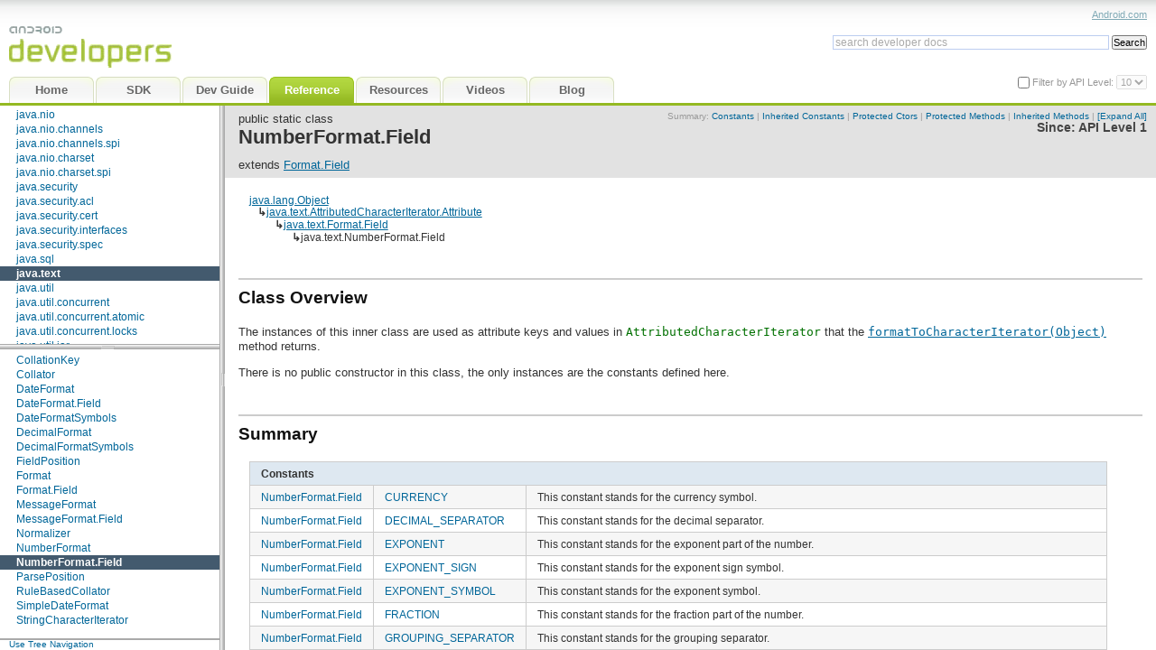

--- FILE ---
content_type: text/html
request_url: http://www.dre.vanderbilt.edu/~schmidt/android/android-4.0/out/target/common/docs/doc-comment-check/reference/java/text/NumberFormat.Field.html
body_size: 8530
content:
<!DOCTYPE html>


































































<html>
<head>
<meta http-equiv="Content-Type" content="text/html; charset=utf-8">
<link rel="shortcut icon" type="image/x-icon" href="../../../favicon.ico" />
<title>NumberFormat.Field | Android Developers</title>
<link href="../../../assets/android-developer-docs.css" rel="stylesheet" type="text/css" />
<script src="../../../assets/search_autocomplete.js" type="text/javascript"></script>
<script src="../../../assets/jquery-resizable.min.js" type="text/javascript"></script>
<script src="../../../assets/android-developer-docs.js" type="text/javascript"></script>
<script src="../../../assets/prettify.js" type="text/javascript"></script>
<script type="text/javascript">
  setToRoot("../../../");
</script>
<script src="../../../assets/android-developer-reference.js" type="text/javascript"></script>
<script src="../../../navtree_data.js" type="text/javascript"></script>
<noscript>
  <style type="text/css">
    html,body{overflow:auto;}
    #body-content{position:relative; top:0;}
    #doc-content{overflow:visible;border-left:3px solid #666;}
    #side-nav{padding:0;}
    #side-nav .toggle-list ul {display:block;}
    #resize-packages-nav{border-bottom:3px solid #666;}
  </style>
</noscript>
</head>

<body class="1">

  <div id="header">
      <div id="headerLeft">
          <a href="../../../index.html" tabindex="-1"><img
              src="../../../assets/images/bg_logo.png" alt="Android Developers" /></a>
          <ul id="header-tabs" class="reference">
    
	<li id="home-link"><a href="../../../offline.html">
	
		<span class="en">Home</span>
		<span style="display:none" class="de">Startseite</span>
		<span style="display:none" class="es"></span>
		<span style="display:none" class="fr"></span>
		<span style="display:none" class="it"></span>
		<span style="display:none" class="ja">ホーム</span>
		<span style="display:none" class="zh-CN">主页</span>
		<span style="display:none" class="zh-TW">首頁</span>
	
	</a></li>
	<li id="sdk-link"><a href="../../../sdk/index.html">
		<span class="en">SDK</span>
	</a></li>
	<li id="guide-link"><a href="../../../guide/index.html" onClick="return loadLast('guide')">
	
		<span class="en">Dev Guide</span>
		<span style="display:none" class="de">Handbuch</span>
		<span style="display:none" class="es">Guía</span>
		<span style="display:none" class="fr">Guide</span>
		<span style="display:none" class="it">Guida</span>
		<span style="display:none" class="ja">開発ガイド</span>
		<span style="display:none" class="zh-CN">开发人员指南</span>
		<span style="display:none" class="zh-TW">開發指南</span>
	
	</a></li>
	<li id="reference-link"><a href="../../../reference/packages.html" onClick="return loadLast('reference')">
	
		<span class="en">Reference</span>
		<span style="display:none" class="de">Referenz</span>
		<span style="display:none" class="es">Referencia</span>
		<span style="display:none" class="fr">Référence</span>
		<span style="display:none" class="it">Riferimento</span>
		<span style="display:none" class="ja">リファレンス</span>
		<span style="display:none" class="zh-CN">参考</span>
		<span style="display:none" class="zh-TW">參考資料</span>
	
	</a></li>
	<li id="resources-link"><a href="../../../resources/index.html" onClick="return loadLast('resources')">
	
		<span class="en">Resources</span>
		<span style="display:none" class="de"></span>
		<span style="display:none" class="es"></span>
		<span style="display:none" class="fr"></span>
		<span style="display:none" class="it"></span>
    		<span style="display:none" class="ja"></span>
		<span style="display:none" class="zh-CN"></span>
		<span style="display:none" class="zh-TW"></span>
	
	</a></li>
	<li id="videos-link"><a href="../../../videos/index.html" onClick="return loadLast('videos')">
	
		<span class="en">Videos</span>
		<span style="display:none" class="de"></span>
		<span style="display:none" class="es"></span>
		<span style="display:none" class="fr"></span>
		<span style="display:none" class="it"></span>
		<span style="display:none" class="ja">ビデオ</span>
		<span style="display:none" class="zh-CN"></span>
		<span style="display:none" class="zh-TW"></span>
	
	</a></li>
	<li><a href="http://android-developers.blogspot.com" onClick="return requestAppendHL(this.href)">
	
		<span class="en">Blog</span>
		<span style="display:none" class="de"></span>
		<span style="display:none" class="es"></span>
		<span style="display:none" class="fr"></span>
		<span style="display:none" class="it"></span>
		<span style="display:none" class="ja">ブログ</span>
		<span style="display:none" class="zh-CN">博客</span>
		<span style="display:none" class="zh-TW">網誌</span>
	
	</a></li>


     
</ul>
     
      </div>
      <div id="headerRight">
          <div id="headerLinks">
          
          <a href="http://www.android.com">Android.com</a>
          </div>
  <div id="search" >
      <div id="searchForm">
          <form accept-charset="utf-8" class="gsc-search-box" 
                onsubmit="return submit_search()">
            <table class="gsc-search-box" cellpadding="0" cellspacing="0"><tbody>
                <tr>
                  <td class="gsc-input">
                    <input id="search_autocomplete" class="gsc-input" type="text" size="33" autocomplete="off"
                      title="search developer docs" name="q"
                      value="search developer docs"
                      onFocus="search_focus_changed(this, true)"
                      onBlur="search_focus_changed(this, false)"
                      onkeydown="return search_changed(event, true, '../../../')"
                      onkeyup="return search_changed(event, false, '../../../')" />
                  <div id="search_filtered_div" class="no-display">
                      <table id="search_filtered" cellspacing=0>
                      </table>
                  </div>
                  </td>
                  <td class="gsc-search-button">
                    <input type="submit" value="Search" title="search" id="search-button" class="gsc-search-button" />
                  </td>
                  <td class="gsc-clear-button">
                    <div title="clear results" class="gsc-clear-button">&nbsp;</div>
                  </td>
                </tr></tbody>
              </table>
          </form>
      </div><!-- searchForm -->
  </div><!-- search -->
    			  <div id="api-level-toggle">
    			    <input type="checkbox" id="apiLevelCheckbox" onclick="toggleApiLevelSelector(this)" />
    			    <label for="apiLevelCheckbox" class="disabled">Filter by API Level: </label>
    			    <select id="apiLevelSelector">
    			      <!-- option elements added by buildApiLevelSelector() -->
    			    </select>
    			  </div>
    	 	    <script>
              var SINCE_DATA = [ '1', '2', '3', '4', '5', '6', '7', '8', '9', '10' ];
              buildApiLevelSelector();
            </script>
      </div><!-- headerRight -->
      <script type="text/javascript">
        <!--  
        changeTabLang(getLangPref());
        //-->
      </script>
  </div><!-- header -->

  <div class="g-section g-tpl-240" id="body-content">
    <div class="g-unit g-first" id="side-nav">
      <div id="swapper">
        <div id="nav-panels">
          <div id="resize-packages-nav">
            <div id="packages-nav">
              <div id="index-links"><nobr>
                <a href="../../../reference/packages.html"  >Package Index</a> | 
                <a href="../../../reference/classes.html" >Class Index</a></nobr>
              </div>
              <ul>
              	
    <li class="api apilevel-1">
  <a href="../../../reference/android/package-summary.html">android</a></li>
    <li class="api apilevel-4">
  <a href="../../../reference/android/accessibilityservice/package-summary.html">android.accessibilityservice</a></li>
    <li class="api apilevel-5">
  <a href="../../../reference/android/accounts/package-summary.html">android.accounts</a></li>
    <li class="api apilevel-1">
  <a href="../../../reference/android/app/package-summary.html">android.app</a></li>
    <li class="api apilevel-8">
  <a href="../../../reference/android/app/admin/package-summary.html">android.app.admin</a></li>
    <li class="api apilevel-8">
  <a href="../../../reference/android/app/backup/package-summary.html">android.app.backup</a></li>
    <li class="api apilevel-3">
  <a href="../../../reference/android/appwidget/package-summary.html">android.appwidget</a></li>
    <li class="api apilevel-5">
  <a href="../../../reference/android/bluetooth/package-summary.html">android.bluetooth</a></li>
    <li class="api apilevel-1">
  <a href="../../../reference/android/content/package-summary.html">android.content</a></li>
    <li class="api apilevel-1">
  <a href="../../../reference/android/content/pm/package-summary.html">android.content.pm</a></li>
    <li class="api apilevel-1">
  <a href="../../../reference/android/content/res/package-summary.html">android.content.res</a></li>
    <li class="api apilevel-1">
  <a href="../../../reference/android/database/package-summary.html">android.database</a></li>
    <li class="api apilevel-1">
  <a href="../../../reference/android/database/sqlite/package-summary.html">android.database.sqlite</a></li>
    <li class="api apilevel-4">
  <a href="../../../reference/android/gesture/package-summary.html">android.gesture</a></li>
    <li class="api apilevel-1">
  <a href="../../../reference/android/graphics/package-summary.html">android.graphics</a></li>
    <li class="api apilevel-1">
  <a href="../../../reference/android/graphics/drawable/package-summary.html">android.graphics.drawable</a></li>
    <li class="api apilevel-1">
  <a href="../../../reference/android/graphics/drawable/shapes/package-summary.html">android.graphics.drawable.shapes</a></li>
    <li class="api apilevel-1">
  <a href="../../../reference/android/hardware/package-summary.html">android.hardware</a></li>
    <li class="api apilevel-3">
  <a href="../../../reference/android/inputmethodservice/package-summary.html">android.inputmethodservice</a></li>
    <li class="api apilevel-1">
  <a href="../../../reference/android/location/package-summary.html">android.location</a></li>
    <li class="api apilevel-1">
  <a href="../../../reference/android/media/package-summary.html">android.media</a></li>
    <li class="api apilevel-9">
  <a href="../../../reference/android/media/audiofx/package-summary.html">android.media.audiofx</a></li>
    <li class="api apilevel-1">
  <a href="../../../reference/android/net/package-summary.html">android.net</a></li>
    <li class="api apilevel-1">
  <a href="../../../reference/android/net/http/package-summary.html">android.net.http</a></li>
    <li class="api apilevel-9">
  <a href="../../../reference/android/net/sip/package-summary.html">android.net.sip</a></li>
    <li class="api apilevel-1">
  <a href="../../../reference/android/net/wifi/package-summary.html">android.net.wifi</a></li>
    <li class="api apilevel-9">
  <a href="../../../reference/android/nfc/package-summary.html">android.nfc</a></li>
    <li class="api apilevel-10">
  <a href="../../../reference/android/nfc/tech/package-summary.html">android.nfc.tech</a></li>
    <li class="api apilevel-1">
  <a href="../../../reference/android/opengl/package-summary.html">android.opengl</a></li>
    <li class="api apilevel-1">
  <a href="../../../reference/android/os/package-summary.html">android.os</a></li>
    <li class="api apilevel-9">
  <a href="../../../reference/android/os/storage/package-summary.html">android.os.storage</a></li>
    <li class="api apilevel-1">
  <a href="../../../reference/android/preference/package-summary.html">android.preference</a></li>
    <li class="api apilevel-1">
  <a href="../../../reference/android/provider/package-summary.html">android.provider</a></li>
    <li class="api apilevel-1">
  <a href="../../../reference/android/sax/package-summary.html">android.sax</a></li>
    <li class="api apilevel-7">
  <a href="../../../reference/android/service/wallpaper/package-summary.html">android.service.wallpaper</a></li>
    <li class="api apilevel-3">
  <a href="../../../reference/android/speech/package-summary.html">android.speech</a></li>
    <li class="api apilevel-4">
  <a href="../../../reference/android/speech/tts/package-summary.html">android.speech.tts</a></li>
    <li class="api apilevel-1">
  <a href="../../../reference/android/telephony/package-summary.html">android.telephony</a></li>
    <li class="api apilevel-5">
  <a href="../../../reference/android/telephony/cdma/package-summary.html">android.telephony.cdma</a></li>
    <li class="api apilevel-1">
  <a href="../../../reference/android/telephony/gsm/package-summary.html">android.telephony.gsm</a></li>
    <li class="api apilevel-1">
  <a href="../../../reference/android/test/package-summary.html">android.test</a></li>
    <li class="api apilevel-1">
  <a href="../../../reference/android/test/mock/package-summary.html">android.test.mock</a></li>
    <li class="api apilevel-1">
  <a href="../../../reference/android/test/suitebuilder/package-summary.html">android.test.suitebuilder</a></li>
    <li class="api apilevel-1">
  <a href="../../../reference/android/text/package-summary.html">android.text</a></li>
    <li class="api apilevel-3">
  <a href="../../../reference/android/text/format/package-summary.html">android.text.format</a></li>
    <li class="api apilevel-1">
  <a href="../../../reference/android/text/method/package-summary.html">android.text.method</a></li>
    <li class="api apilevel-1">
  <a href="../../../reference/android/text/style/package-summary.html">android.text.style</a></li>
    <li class="api apilevel-1">
  <a href="../../../reference/android/text/util/package-summary.html">android.text.util</a></li>
    <li class="api apilevel-1">
  <a href="../../../reference/android/util/package-summary.html">android.util</a></li>
    <li class="api apilevel-1">
  <a href="../../../reference/android/view/package-summary.html">android.view</a></li>
    <li class="api apilevel-4">
  <a href="../../../reference/android/view/accessibility/package-summary.html">android.view.accessibility</a></li>
    <li class="api apilevel-1">
  <a href="../../../reference/android/view/animation/package-summary.html">android.view.animation</a></li>
    <li class="api apilevel-3">
  <a href="../../../reference/android/view/inputmethod/package-summary.html">android.view.inputmethod</a></li>
    <li class="api apilevel-1">
  <a href="../../../reference/android/webkit/package-summary.html">android.webkit</a></li>
    <li class="api apilevel-1">
  <a href="../../../reference/android/widget/package-summary.html">android.widget</a></li>
    <li class="api apilevel-1">
  <a href="../../../reference/dalvik/bytecode/package-summary.html">dalvik.bytecode</a></li>
    <li class="api apilevel-1">
  <a href="../../../reference/dalvik/system/package-summary.html">dalvik.system</a></li>
    <li class="api apilevel-1">
  <a href="../../../reference/java/awt/font/package-summary.html">java.awt.font</a></li>
    <li class="api apilevel-3">
  <a href="../../../reference/java/beans/package-summary.html">java.beans</a></li>
    <li class="api apilevel-1">
  <a href="../../../reference/java/io/package-summary.html">java.io</a></li>
    <li class="api apilevel-1">
  <a href="../../../reference/java/lang/package-summary.html">java.lang</a></li>
    <li class="api apilevel-1">
  <a href="../../../reference/java/lang/annotation/package-summary.html">java.lang.annotation</a></li>
    <li class="api apilevel-1">
  <a href="../../../reference/java/lang/ref/package-summary.html">java.lang.ref</a></li>
    <li class="api apilevel-1">
  <a href="../../../reference/java/lang/reflect/package-summary.html">java.lang.reflect</a></li>
    <li class="api apilevel-1">
  <a href="../../../reference/java/math/package-summary.html">java.math</a></li>
    <li class="api apilevel-1">
  <a href="../../../reference/java/net/package-summary.html">java.net</a></li>
    <li class="api apilevel-1">
  <a href="../../../reference/java/nio/package-summary.html">java.nio</a></li>
    <li class="api apilevel-1">
  <a href="../../../reference/java/nio/channels/package-summary.html">java.nio.channels</a></li>
    <li class="api apilevel-1">
  <a href="../../../reference/java/nio/channels/spi/package-summary.html">java.nio.channels.spi</a></li>
    <li class="api apilevel-1">
  <a href="../../../reference/java/nio/charset/package-summary.html">java.nio.charset</a></li>
    <li class="api apilevel-1">
  <a href="../../../reference/java/nio/charset/spi/package-summary.html">java.nio.charset.spi</a></li>
    <li class="api apilevel-1">
  <a href="../../../reference/java/security/package-summary.html">java.security</a></li>
    <li class="api apilevel-1">
  <a href="../../../reference/java/security/acl/package-summary.html">java.security.acl</a></li>
    <li class="api apilevel-1">
  <a href="../../../reference/java/security/cert/package-summary.html">java.security.cert</a></li>
    <li class="api apilevel-1">
  <a href="../../../reference/java/security/interfaces/package-summary.html">java.security.interfaces</a></li>
    <li class="api apilevel-1">
  <a href="../../../reference/java/security/spec/package-summary.html">java.security.spec</a></li>
    <li class="api apilevel-1">
  <a href="../../../reference/java/sql/package-summary.html">java.sql</a></li>
    <li class="selected api apilevel-1">
  <a href="../../../reference/java/text/package-summary.html">java.text</a></li>
    <li class="api apilevel-1">
  <a href="../../../reference/java/util/package-summary.html">java.util</a></li>
    <li class="api apilevel-1">
  <a href="../../../reference/java/util/concurrent/package-summary.html">java.util.concurrent</a></li>
    <li class="api apilevel-1">
  <a href="../../../reference/java/util/concurrent/atomic/package-summary.html">java.util.concurrent.atomic</a></li>
    <li class="api apilevel-1">
  <a href="../../../reference/java/util/concurrent/locks/package-summary.html">java.util.concurrent.locks</a></li>
    <li class="api apilevel-1">
  <a href="../../../reference/java/util/jar/package-summary.html">java.util.jar</a></li>
    <li class="api apilevel-1">
  <a href="../../../reference/java/util/logging/package-summary.html">java.util.logging</a></li>
    <li class="api apilevel-1">
  <a href="../../../reference/java/util/prefs/package-summary.html">java.util.prefs</a></li>
    <li class="api apilevel-1">
  <a href="../../../reference/java/util/regex/package-summary.html">java.util.regex</a></li>
    <li class="api apilevel-1">
  <a href="../../../reference/java/util/zip/package-summary.html">java.util.zip</a></li>
    <li class="api apilevel-1">
  <a href="../../../reference/javax/crypto/package-summary.html">javax.crypto</a></li>
    <li class="api apilevel-1">
  <a href="../../../reference/javax/crypto/interfaces/package-summary.html">javax.crypto.interfaces</a></li>
    <li class="api apilevel-1">
  <a href="../../../reference/javax/crypto/spec/package-summary.html">javax.crypto.spec</a></li>
    <li class="api apilevel-1">
  <a href="../../../reference/javax/microedition/khronos/egl/package-summary.html">javax.microedition.khronos.egl</a></li>
    <li class="api apilevel-1">
  <a href="../../../reference/javax/microedition/khronos/opengles/package-summary.html">javax.microedition.khronos.opengles</a></li>
    <li class="api apilevel-1">
  <a href="../../../reference/javax/net/package-summary.html">javax.net</a></li>
    <li class="api apilevel-1">
  <a href="../../../reference/javax/net/ssl/package-summary.html">javax.net.ssl</a></li>
    <li class="api apilevel-1">
  <a href="../../../reference/javax/security/auth/package-summary.html">javax.security.auth</a></li>
    <li class="api apilevel-1">
  <a href="../../../reference/javax/security/auth/callback/package-summary.html">javax.security.auth.callback</a></li>
    <li class="api apilevel-1">
  <a href="../../../reference/javax/security/auth/login/package-summary.html">javax.security.auth.login</a></li>
    <li class="api apilevel-1">
  <a href="../../../reference/javax/security/auth/x500/package-summary.html">javax.security.auth.x500</a></li>
    <li class="api apilevel-1">
  <a href="../../../reference/javax/security/cert/package-summary.html">javax.security.cert</a></li>
    <li class="api apilevel-1">
  <a href="../../../reference/javax/sql/package-summary.html">javax.sql</a></li>
    <li class="api apilevel-1">
  <a href="../../../reference/javax/xml/package-summary.html">javax.xml</a></li>
    <li class="api apilevel-8">
  <a href="../../../reference/javax/xml/datatype/package-summary.html">javax.xml.datatype</a></li>
    <li class="api apilevel-8">
  <a href="../../../reference/javax/xml/namespace/package-summary.html">javax.xml.namespace</a></li>
    <li class="api apilevel-1">
  <a href="../../../reference/javax/xml/parsers/package-summary.html">javax.xml.parsers</a></li>
    <li class="api apilevel-8">
  <a href="../../../reference/javax/xml/transform/package-summary.html">javax.xml.transform</a></li>
    <li class="api apilevel-8">
  <a href="../../../reference/javax/xml/transform/dom/package-summary.html">javax.xml.transform.dom</a></li>
    <li class="api apilevel-8">
  <a href="../../../reference/javax/xml/transform/sax/package-summary.html">javax.xml.transform.sax</a></li>
    <li class="api apilevel-8">
  <a href="../../../reference/javax/xml/transform/stream/package-summary.html">javax.xml.transform.stream</a></li>
    <li class="api apilevel-8">
  <a href="../../../reference/javax/xml/validation/package-summary.html">javax.xml.validation</a></li>
    <li class="api apilevel-8">
  <a href="../../../reference/javax/xml/xpath/package-summary.html">javax.xml.xpath</a></li>
    <li class="api apilevel-1">
  <a href="../../../reference/junit/framework/package-summary.html">junit.framework</a></li>
    <li class="api apilevel-1">
  <a href="../../../reference/junit/runner/package-summary.html">junit.runner</a></li>
    <li class="api apilevel-1">
  <a href="../../../reference/org/apache/http/package-summary.html">org.apache.http</a></li>
    <li class="api apilevel-1">
  <a href="../../../reference/org/apache/http/auth/package-summary.html">org.apache.http.auth</a></li>
    <li class="api apilevel-1">
  <a href="../../../reference/org/apache/http/auth/params/package-summary.html">org.apache.http.auth.params</a></li>
    <li class="api apilevel-1">
  <a href="../../../reference/org/apache/http/client/package-summary.html">org.apache.http.client</a></li>
    <li class="api apilevel-1">
  <a href="../../../reference/org/apache/http/client/entity/package-summary.html">org.apache.http.client.entity</a></li>
    <li class="api apilevel-1">
  <a href="../../../reference/org/apache/http/client/methods/package-summary.html">org.apache.http.client.methods</a></li>
    <li class="api apilevel-1">
  <a href="../../../reference/org/apache/http/client/params/package-summary.html">org.apache.http.client.params</a></li>
    <li class="api apilevel-1">
  <a href="../../../reference/org/apache/http/client/protocol/package-summary.html">org.apache.http.client.protocol</a></li>
    <li class="api apilevel-1">
  <a href="../../../reference/org/apache/http/client/utils/package-summary.html">org.apache.http.client.utils</a></li>
    <li class="api apilevel-1">
  <a href="../../../reference/org/apache/http/conn/package-summary.html">org.apache.http.conn</a></li>
    <li class="api apilevel-1">
  <a href="../../../reference/org/apache/http/conn/params/package-summary.html">org.apache.http.conn.params</a></li>
    <li class="api apilevel-1">
  <a href="../../../reference/org/apache/http/conn/routing/package-summary.html">org.apache.http.conn.routing</a></li>
    <li class="api apilevel-1">
  <a href="../../../reference/org/apache/http/conn/scheme/package-summary.html">org.apache.http.conn.scheme</a></li>
    <li class="api apilevel-1">
  <a href="../../../reference/org/apache/http/conn/ssl/package-summary.html">org.apache.http.conn.ssl</a></li>
    <li class="api apilevel-1">
  <a href="../../../reference/org/apache/http/conn/util/package-summary.html">org.apache.http.conn.util</a></li>
    <li class="api apilevel-1">
  <a href="../../../reference/org/apache/http/cookie/package-summary.html">org.apache.http.cookie</a></li>
    <li class="api apilevel-1">
  <a href="../../../reference/org/apache/http/cookie/params/package-summary.html">org.apache.http.cookie.params</a></li>
    <li class="api apilevel-1">
  <a href="../../../reference/org/apache/http/entity/package-summary.html">org.apache.http.entity</a></li>
    <li class="api apilevel-1">
  <a href="../../../reference/org/apache/http/impl/package-summary.html">org.apache.http.impl</a></li>
    <li class="api apilevel-1">
  <a href="../../../reference/org/apache/http/impl/auth/package-summary.html">org.apache.http.impl.auth</a></li>
    <li class="api apilevel-1">
  <a href="../../../reference/org/apache/http/impl/client/package-summary.html">org.apache.http.impl.client</a></li>
    <li class="api apilevel-1">
  <a href="../../../reference/org/apache/http/impl/conn/package-summary.html">org.apache.http.impl.conn</a></li>
    <li class="api apilevel-1">
  <a href="../../../reference/org/apache/http/impl/conn/tsccm/package-summary.html">org.apache.http.impl.conn.tsccm</a></li>
    <li class="api apilevel-1">
  <a href="../../../reference/org/apache/http/impl/cookie/package-summary.html">org.apache.http.impl.cookie</a></li>
    <li class="api apilevel-1">
  <a href="../../../reference/org/apache/http/impl/entity/package-summary.html">org.apache.http.impl.entity</a></li>
    <li class="api apilevel-1">
  <a href="../../../reference/org/apache/http/impl/io/package-summary.html">org.apache.http.impl.io</a></li>
    <li class="api apilevel-1">
  <a href="../../../reference/org/apache/http/io/package-summary.html">org.apache.http.io</a></li>
    <li class="api apilevel-1">
  <a href="../../../reference/org/apache/http/message/package-summary.html">org.apache.http.message</a></li>
    <li class="api apilevel-1">
  <a href="../../../reference/org/apache/http/params/package-summary.html">org.apache.http.params</a></li>
    <li class="api apilevel-1">
  <a href="../../../reference/org/apache/http/protocol/package-summary.html">org.apache.http.protocol</a></li>
    <li class="api apilevel-1">
  <a href="../../../reference/org/apache/http/util/package-summary.html">org.apache.http.util</a></li>
    <li class="api apilevel-1">
  <a href="../../../reference/org/json/package-summary.html">org.json</a></li>
    <li class="api apilevel-1">
  <a href="../../../reference/org/w3c/dom/package-summary.html">org.w3c.dom</a></li>
    <li class="api apilevel-8">
  <a href="../../../reference/org/w3c/dom/ls/package-summary.html">org.w3c.dom.ls</a></li>
    <li class="api apilevel-1">
  <a href="../../../reference/org/xml/sax/package-summary.html">org.xml.sax</a></li>
    <li class="api apilevel-1">
  <a href="../../../reference/org/xml/sax/ext/package-summary.html">org.xml.sax.ext</a></li>
    <li class="api apilevel-1">
  <a href="../../../reference/org/xml/sax/helpers/package-summary.html">org.xml.sax.helpers</a></li>
    <li class="api apilevel-1">
  <a href="../../../reference/org/xmlpull/v1/package-summary.html">org.xmlpull.v1</a></li>
    <li class="api apilevel-1">
  <a href="../../../reference/org/xmlpull/v1/sax2/package-summary.html">org.xmlpull.v1.sax2</a></li>
              </ul><br/>
            </div> <!-- end packages -->
          </div> <!-- end resize-packages -->
          <div id="classes-nav">
            <ul>
              
    <li><h2>Interfaces</h2>
      <ul>
          <li class="api apilevel-1"><a href="../../../reference/java/text/AttributedCharacterIterator.html">AttributedCharacterIterator</a></li>
          <li class="api apilevel-1"><a href="../../../reference/java/text/CharacterIterator.html">CharacterIterator</a></li>
      </ul>
    </li>
              
    <li><h2>Classes</h2>
      <ul>
          <li class="api apilevel-1"><a href="../../../reference/java/text/Annotation.html">Annotation</a></li>
          <li class="api apilevel-1"><a href="../../../reference/java/text/AttributedCharacterIterator.Attribute.html">AttributedCharacterIterator.Attribute</a></li>
          <li class="api apilevel-1"><a href="../../../reference/java/text/AttributedString.html">AttributedString</a></li>
          <li class="api apilevel-1"><a href="../../../reference/java/text/Bidi.html">Bidi</a></li>
          <li class="api apilevel-1"><a href="../../../reference/java/text/BreakIterator.html">BreakIterator</a></li>
          <li class="api apilevel-1"><a href="../../../reference/java/text/ChoiceFormat.html">ChoiceFormat</a></li>
          <li class="api apilevel-1"><a href="../../../reference/java/text/CollationElementIterator.html">CollationElementIterator</a></li>
          <li class="api apilevel-1"><a href="../../../reference/java/text/CollationKey.html">CollationKey</a></li>
          <li class="api apilevel-1"><a href="../../../reference/java/text/Collator.html">Collator</a></li>
          <li class="api apilevel-1"><a href="../../../reference/java/text/DateFormat.html">DateFormat</a></li>
          <li class="api apilevel-1"><a href="../../../reference/java/text/DateFormat.Field.html">DateFormat.Field</a></li>
          <li class="api apilevel-1"><a href="../../../reference/java/text/DateFormatSymbols.html">DateFormatSymbols</a></li>
          <li class="api apilevel-1"><a href="../../../reference/java/text/DecimalFormat.html">DecimalFormat</a></li>
          <li class="api apilevel-1"><a href="../../../reference/java/text/DecimalFormatSymbols.html">DecimalFormatSymbols</a></li>
          <li class="api apilevel-1"><a href="../../../reference/java/text/FieldPosition.html">FieldPosition</a></li>
          <li class="api apilevel-1"><a href="../../../reference/java/text/Format.html">Format</a></li>
          <li class="api apilevel-1"><a href="../../../reference/java/text/Format.Field.html">Format.Field</a></li>
          <li class="api apilevel-1"><a href="../../../reference/java/text/MessageFormat.html">MessageFormat</a></li>
          <li class="api apilevel-1"><a href="../../../reference/java/text/MessageFormat.Field.html">MessageFormat.Field</a></li>
          <li class="api apilevel-9"><a href="../../../reference/java/text/Normalizer.html">Normalizer</a></li>
          <li class="api apilevel-1"><a href="../../../reference/java/text/NumberFormat.html">NumberFormat</a></li>
          <li class="selected api apilevel-1"><a href="../../../reference/java/text/NumberFormat.Field.html">NumberFormat.Field</a></li>
          <li class="api apilevel-1"><a href="../../../reference/java/text/ParsePosition.html">ParsePosition</a></li>
          <li class="api apilevel-1"><a href="../../../reference/java/text/RuleBasedCollator.html">RuleBasedCollator</a></li>
          <li class="api apilevel-1"><a href="../../../reference/java/text/SimpleDateFormat.html">SimpleDateFormat</a></li>
          <li class="api apilevel-1"><a href="../../../reference/java/text/StringCharacterIterator.html">StringCharacterIterator</a></li>
      </ul>
    </li>
              
    <li><h2>Enums</h2>
      <ul>
          <li class="api apilevel-9"><a href="../../../reference/java/text/Normalizer.Form.html">Normalizer.Form</a></li>
      </ul>
    </li>
              
    <li><h2>Exceptions</h2>
      <ul>
          <li class="api apilevel-1"><a href="../../../reference/java/text/ParseException.html">ParseException</a></li>
      </ul>
    </li>
              
            </ul><br/>
          </div><!-- end classes -->
        </div><!-- end nav-panels -->
        <div id="nav-tree" style="display:none">
          <div id="index-links"><nobr>
            <a href="../../../reference/packages.html"  >Package Index</a> | 
            <a href="../../../reference/classes.html" >Class Index</a></nobr>
          </div>
        </div><!-- end nav-tree -->
      </div><!-- end swapper -->
    </div> <!-- end side-nav -->
    <script>
      if (!isMobile) {
        $("<a href='#' id='nav-swap' onclick='swapNav();return false;' style='font-size:10px;line-height:9px;margin-left:1em;text-decoration:none;'><span id='tree-link'>Use Tree Navigation</span><span id='panel-link' style='display:none'>Use Panel Navigation</span></a>").appendTo("#side-nav");
        chooseDefaultNav();
        if ($("#nav-tree").is(':visible')) {
          init_default_navtree("../../../");
        } else {
          addLoadEvent(function() {
            scrollIntoView("packages-nav");
            scrollIntoView("classes-nav");
          });
        }
        $("#swapper").css({borderBottom:"2px solid #aaa"});
      } else {
        swapNav(); // tree view should be used on mobile
      }
    </script>



<div class="g-unit" id="doc-content">

<div id="api-info-block">



  
  
  
  

  
   
  
  
   
  
  
  

  
   
  
  
  
  

  
  
  
  


<div class="sum-details-links">
Summary:





  <a href="#constants">Constants</a>
  


  &#124; <a href="#inhconstants">Inherited Constants</a>
  





  &#124; <a href="#proctors">Protected Ctors</a>
  



  &#124; <a href="#promethods">Protected Methods</a>
  


  &#124; <a href="#inhmethods">Inherited Methods</a>


&#124; <a href="#" onclick="return toggleAllClassInherited()" id="toggleAllClassInherited">[Expand All]</a>

</div><!-- end sum-details-links -->
<div class="api-level">
  
  Since: <a href="../../../guide/appendix/api-levels.html#level1">API Level 1</a>

</div>
</div><!-- end api-info-block -->


<!-- ======== START OF CLASS DATA ======== -->

<div id="jd-header">
    public
    static 
     
    
    class
<h1>NumberFormat.Field</h1>



  
  
  

  
  
  

  
    extends <a href="../../../reference/java/text/Format.Field.html">Format.Field</a><br/>
  
  
  

  
  
  


</div><!-- end header -->

<div id="naMessage"></div>

<div id="jd-content" class="api apilevel-1">
<table class="jd-inheritance-table">


    <tr>
         	
        <td colspan="4" class="jd-inheritance-class-cell"><a href="../../../reference/java/lang/Object.html">java.lang.Object</a></td>
    </tr>
    

    <tr>
        
            <td class="jd-inheritance-space">&nbsp;&nbsp;&nbsp;&#x21b3;</td>
         	
        <td colspan="3" class="jd-inheritance-class-cell"><a href="../../../reference/java/text/AttributedCharacterIterator.Attribute.html">java.text.AttributedCharacterIterator.Attribute</a></td>
    </tr>
    

    <tr>
        
            <td class="jd-inheritance-space">&nbsp;</td>
        
            <td class="jd-inheritance-space">&nbsp;&nbsp;&nbsp;&#x21b3;</td>
         	
        <td colspan="2" class="jd-inheritance-class-cell"><a href="../../../reference/java/text/Format.Field.html">java.text.Format.Field</a></td>
    </tr>
    

    <tr>
        
            <td class="jd-inheritance-space">&nbsp;</td>
        
            <td class="jd-inheritance-space">&nbsp;</td>
        
            <td class="jd-inheritance-space">&nbsp;&nbsp;&nbsp;&#x21b3;</td>
         	
        <td colspan="1" class="jd-inheritance-class-cell">java.text.NumberFormat.Field</td>
    </tr>
    

</table>







<div class="jd-descr">


<h2>Class Overview</h2>
<p>The instances of this inner class are used as attribute keys and values
 in <code>AttributedCharacterIterator</code> that the
 <code><a href="../../../reference/java/text/Format.html#formatToCharacterIterator(java.lang.Object)">formatToCharacterIterator(Object)</a></code> method returns.
 <p>
 There is no public constructor in this class, the only instances are the
 constants defined here.
 <p>
</p>





</div><!-- jd-descr -->
















<div class="jd-descr">
<h2>Summary</h2>













<!-- =========== ENUM CONSTANT SUMMARY =========== -->
<table id="constants" class="jd-sumtable"><tr><th colspan="12">Constants</th></tr>


    
    <tr class="alt-color api apilevel-1" >
        <td class="jd-typecol"><a href="../../../reference/java/text/NumberFormat.Field.html">NumberFormat.Field</a></td>
        <td class="jd-linkcol"><a href="../../../reference/java/text/NumberFormat.Field.html#CURRENCY">CURRENCY</a></td>
        <td class="jd-descrcol" width="100%">This constant stands for the currency symbol.</td>
    </tr>
    
    
    <tr class=" api apilevel-1" >
        <td class="jd-typecol"><a href="../../../reference/java/text/NumberFormat.Field.html">NumberFormat.Field</a></td>
        <td class="jd-linkcol"><a href="../../../reference/java/text/NumberFormat.Field.html#DECIMAL_SEPARATOR">DECIMAL_SEPARATOR</a></td>
        <td class="jd-descrcol" width="100%">This constant stands for the decimal separator.</td>
    </tr>
    
    
    <tr class="alt-color api apilevel-1" >
        <td class="jd-typecol"><a href="../../../reference/java/text/NumberFormat.Field.html">NumberFormat.Field</a></td>
        <td class="jd-linkcol"><a href="../../../reference/java/text/NumberFormat.Field.html#EXPONENT">EXPONENT</a></td>
        <td class="jd-descrcol" width="100%">This constant stands for the exponent part of the number.</td>
    </tr>
    
    
    <tr class=" api apilevel-1" >
        <td class="jd-typecol"><a href="../../../reference/java/text/NumberFormat.Field.html">NumberFormat.Field</a></td>
        <td class="jd-linkcol"><a href="../../../reference/java/text/NumberFormat.Field.html#EXPONENT_SIGN">EXPONENT_SIGN</a></td>
        <td class="jd-descrcol" width="100%">This constant stands for the exponent sign symbol.</td>
    </tr>
    
    
    <tr class="alt-color api apilevel-1" >
        <td class="jd-typecol"><a href="../../../reference/java/text/NumberFormat.Field.html">NumberFormat.Field</a></td>
        <td class="jd-linkcol"><a href="../../../reference/java/text/NumberFormat.Field.html#EXPONENT_SYMBOL">EXPONENT_SYMBOL</a></td>
        <td class="jd-descrcol" width="100%">This constant stands for the exponent symbol.</td>
    </tr>
    
    
    <tr class=" api apilevel-1" >
        <td class="jd-typecol"><a href="../../../reference/java/text/NumberFormat.Field.html">NumberFormat.Field</a></td>
        <td class="jd-linkcol"><a href="../../../reference/java/text/NumberFormat.Field.html#FRACTION">FRACTION</a></td>
        <td class="jd-descrcol" width="100%">This constant stands for the fraction part of the number.</td>
    </tr>
    
    
    <tr class="alt-color api apilevel-1" >
        <td class="jd-typecol"><a href="../../../reference/java/text/NumberFormat.Field.html">NumberFormat.Field</a></td>
        <td class="jd-linkcol"><a href="../../../reference/java/text/NumberFormat.Field.html#GROUPING_SEPARATOR">GROUPING_SEPARATOR</a></td>
        <td class="jd-descrcol" width="100%">This constant stands for the grouping separator.</td>
    </tr>
    
    
    <tr class=" api apilevel-1" >
        <td class="jd-typecol"><a href="../../../reference/java/text/NumberFormat.Field.html">NumberFormat.Field</a></td>
        <td class="jd-linkcol"><a href="../../../reference/java/text/NumberFormat.Field.html#INTEGER">INTEGER</a></td>
        <td class="jd-descrcol" width="100%">This constant stands for the integer part of the number.</td>
    </tr>
    
    
    <tr class="alt-color api apilevel-1" >
        <td class="jd-typecol"><a href="../../../reference/java/text/NumberFormat.Field.html">NumberFormat.Field</a></td>
        <td class="jd-linkcol"><a href="../../../reference/java/text/NumberFormat.Field.html#PERCENT">PERCENT</a></td>
        <td class="jd-descrcol" width="100%">This constant stands for the percent symbol.</td>
    </tr>
    
    
    <tr class=" api apilevel-1" >
        <td class="jd-typecol"><a href="../../../reference/java/text/NumberFormat.Field.html">NumberFormat.Field</a></td>
        <td class="jd-linkcol"><a href="../../../reference/java/text/NumberFormat.Field.html#PERMILLE">PERMILLE</a></td>
        <td class="jd-descrcol" width="100%">This constant stands for the permille symbol.</td>
    </tr>
    
    
    <tr class="alt-color api apilevel-1" >
        <td class="jd-typecol"><a href="../../../reference/java/text/NumberFormat.Field.html">NumberFormat.Field</a></td>
        <td class="jd-linkcol"><a href="../../../reference/java/text/NumberFormat.Field.html#SIGN">SIGN</a></td>
        <td class="jd-descrcol" width="100%">This constant stands for the number sign.</td>
    </tr>
    
    

</table>





<!-- =========== ENUM CONSTANT SUMMARY =========== -->
<table id="inhconstants" class="jd-sumtable"><tr><th>
  <a href="#" class="toggle-all" onclick="return toggleAllInherited(this, null)">[Expand]</a>
  <div style="clear:left;">Inherited Constants</div></th></tr>




<tr class="api apilevel-" >
<td colspan="12">

  <a href="#" onclick="return toggleInherited(this, null)" id="inherited-constants-java.text.AttributedCharacterIterator.Attribute" class="jd-expando-trigger closed"
          ><img id="inherited-constants-java.text.AttributedCharacterIterator.Attribute-trigger"
          src="../../../assets/images/triangle-closed.png"
          class="jd-expando-trigger-img" /></a>From class
<a href="../../../reference/java/text/AttributedCharacterIterator.Attribute.html">java.text.AttributedCharacterIterator.Attribute</a>
<div id="inherited-constants-java.text.AttributedCharacterIterator.Attribute">
  <div id="inherited-constants-java.text.AttributedCharacterIterator.Attribute-list"
        class="jd-inheritedlinks">
  </div>
  <div id="inherited-constants-java.text.AttributedCharacterIterator.Attribute-summary" style="display: none;">
    <table class="jd-sumtable-expando">
    

    
    <tr class="alt-color api apilevel-1" >
        <td class="jd-typecol"><a href="../../../reference/java/text/AttributedCharacterIterator.Attribute.html">AttributedCharacterIterator.Attribute</a></td>
        <td class="jd-linkcol"><a href="../../../reference/java/text/AttributedCharacterIterator.Attribute.html#INPUT_METHOD_SEGMENT">INPUT_METHOD_SEGMENT</a></td>
        <td class="jd-descrcol" width="100%">This attribute marks segments from an input method.</td>
    </tr>
    
    
    <tr class=" api apilevel-1" >
        <td class="jd-typecol"><a href="../../../reference/java/text/AttributedCharacterIterator.Attribute.html">AttributedCharacterIterator.Attribute</a></td>
        <td class="jd-linkcol"><a href="../../../reference/java/text/AttributedCharacterIterator.Attribute.html#LANGUAGE">LANGUAGE</a></td>
        <td class="jd-descrcol" width="100%">The attribute describing the language of a character.</td>
    </tr>
    
    
    <tr class="alt-color api apilevel-1" >
        <td class="jd-typecol"><a href="../../../reference/java/text/AttributedCharacterIterator.Attribute.html">AttributedCharacterIterator.Attribute</a></td>
        <td class="jd-linkcol"><a href="../../../reference/java/text/AttributedCharacterIterator.Attribute.html#READING">READING</a></td>
        <td class="jd-descrcol" width="100%">For languages that have different reading directions of text (like
 Japanese), this attribute allows to define which reading should be
 used.</td>
    </tr>
    
    
</table>
  </div>
</div>
</td></tr>






</table>











<!-- ======== CONSTRUCTOR SUMMARY ======== -->
<table id="proctors" class="jd-sumtable"><tr><th colspan="12">Protected Constructors</th></tr>



	 
    <tr class="alt-color api apilevel-1" >
        <td class="jd-typecol"><nobr>
            
            
            
            
            
            </nobr>
        </td>
        <td class="jd-linkcol" width="100%"><nobr>
        <span class="sympad"><a href="../../../reference/java/text/NumberFormat.Field.html#NumberFormat.Field(java.lang.String)">NumberFormat.Field</a></span>(<a href="../../../reference/java/lang/String.html">String</a> fieldName)</nobr>
        
        <div class="jd-descrdiv">Constructs a new instance of <code>NumberFormat.Field</code> with the
 given field name.</div>
  
  </td></tr>



</table>






<!-- ========== METHOD SUMMARY =========== -->
<table id="promethods" class="jd-sumtable"><tr><th colspan="12">Protected Methods</th></tr>



	 
    <tr class="alt-color api apilevel-1" >
        <td class="jd-typecol"><nobr>
            
            
            
            
            
            <a href="../../../reference/java/lang/Object.html">Object</a></nobr>
        </td>
        <td class="jd-linkcol" width="100%"><nobr>
        <span class="sympad"><a href="../../../reference/java/text/NumberFormat.Field.html#readResolve()">readResolve</a></span>()</nobr>
        
        <div class="jd-descrdiv">Resolves instances that are deserialized to the constant
 <code>NumberFormat.Field</code> values.</div>
  
  </td></tr>



</table>





<!-- ========== METHOD SUMMARY =========== -->
<table id="inhmethods" class="jd-sumtable"><tr><th>
  <a href="#" class="toggle-all" onclick="return toggleAllInherited(this, null)">[Expand]</a>
  <div style="clear:left;">Inherited Methods</div></th></tr>




<tr class="api apilevel-" >
<td colspan="12">
  <a href="#" onclick="return toggleInherited(this, null)" id="inherited-methods-java.text.AttributedCharacterIterator.Attribute" class="jd-expando-trigger closed"
          ><img id="inherited-methods-java.text.AttributedCharacterIterator.Attribute-trigger"
          src="../../../assets/images/triangle-closed.png"
          class="jd-expando-trigger-img" /></a>
From class <a href="../../../reference/java/text/AttributedCharacterIterator.Attribute.html">java.text.AttributedCharacterIterator.Attribute</a>
<div id="inherited-methods-java.text.AttributedCharacterIterator.Attribute">
  <div id="inherited-methods-java.text.AttributedCharacterIterator.Attribute-list"
        class="jd-inheritedlinks">
  </div>
  <div id="inherited-methods-java.text.AttributedCharacterIterator.Attribute-summary" style="display: none;">
    <table class="jd-sumtable-expando">
    


	 
    <tr class="alt-color api apilevel-1" >
        <td class="jd-typecol"><nobr>
            
            
            final
            
            
            boolean</nobr>
        </td>
        <td class="jd-linkcol" width="100%"><nobr>
        <span class="sympad"><a href="../../../reference/java/text/AttributedCharacterIterator.Attribute.html#equals(java.lang.Object)">equals</a></span>(<a href="../../../reference/java/lang/Object.html">Object</a> object)</nobr>
        
        <div class="jd-descrdiv">Compares this attribute with the specified object.</div>
  
  </td></tr>


	 
    <tr class=" api apilevel-1" >
        <td class="jd-typecol"><nobr>
            
            
            
            
            
            <a href="../../../reference/java/lang/String.html">String</a></nobr>
        </td>
        <td class="jd-linkcol" width="100%"><nobr>
        <span class="sympad"><a href="../../../reference/java/text/AttributedCharacterIterator.Attribute.html#getName()">getName</a></span>()</nobr>
        
        <div class="jd-descrdiv">Returns the name of this attribute.</div>
  
  </td></tr>


	 
    <tr class="alt-color api apilevel-1" >
        <td class="jd-typecol"><nobr>
            
            
            final
            
            
            int</nobr>
        </td>
        <td class="jd-linkcol" width="100%"><nobr>
        <span class="sympad"><a href="../../../reference/java/text/AttributedCharacterIterator.Attribute.html#hashCode()">hashCode</a></span>()</nobr>
        
        <div class="jd-descrdiv">Calculates the hash code for objects of type <code>Attribute</code>.</div>
  
  </td></tr>


	 
    <tr class=" api apilevel-1" >
        <td class="jd-typecol"><nobr>
            
            
            
            
            
            <a href="../../../reference/java/lang/Object.html">Object</a></nobr>
        </td>
        <td class="jd-linkcol" width="100%"><nobr>
        <span class="sympad"><a href="../../../reference/java/text/AttributedCharacterIterator.Attribute.html#readResolve()">readResolve</a></span>()</nobr>
        
        <div class="jd-descrdiv">Resolves a deserialized instance to the correct constant attribute.</div>
  
  </td></tr>


	 
    <tr class="alt-color api apilevel-1" >
        <td class="jd-typecol"><nobr>
            
            
            
            
            
            <a href="../../../reference/java/lang/String.html">String</a></nobr>
        </td>
        <td class="jd-linkcol" width="100%"><nobr>
        <span class="sympad"><a href="../../../reference/java/text/AttributedCharacterIterator.Attribute.html#toString()">toString</a></span>()</nobr>
        
        <div class="jd-descrdiv">Returns the name of the class followed by a "(", the name of the
 attribute, and a ")".</div>
  
  </td></tr>


</table>
  </div>
</div>
</td></tr>



<tr class="api apilevel-" >
<td colspan="12">
  <a href="#" onclick="return toggleInherited(this, null)" id="inherited-methods-java.lang.Object" class="jd-expando-trigger closed"
          ><img id="inherited-methods-java.lang.Object-trigger"
          src="../../../assets/images/triangle-closed.png"
          class="jd-expando-trigger-img" /></a>
From class <a href="../../../reference/java/lang/Object.html">java.lang.Object</a>
<div id="inherited-methods-java.lang.Object">
  <div id="inherited-methods-java.lang.Object-list"
        class="jd-inheritedlinks">
  </div>
  <div id="inherited-methods-java.lang.Object-summary" style="display: none;">
    <table class="jd-sumtable-expando">
    


	 
    <tr class="alt-color api apilevel-1" >
        <td class="jd-typecol"><nobr>
            
            
            
            
            
            <a href="../../../reference/java/lang/Object.html">Object</a></nobr>
        </td>
        <td class="jd-linkcol" width="100%"><nobr>
        <span class="sympad"><a href="../../../reference/java/lang/Object.html#clone()">clone</a></span>()</nobr>
        
        <div class="jd-descrdiv">Creates and returns a copy of this <code>Object</code>.</div>
  
  </td></tr>


	 
    <tr class=" api apilevel-1" >
        <td class="jd-typecol"><nobr>
            
            
            
            
            
            boolean</nobr>
        </td>
        <td class="jd-linkcol" width="100%"><nobr>
        <span class="sympad"><a href="../../../reference/java/lang/Object.html#equals(java.lang.Object)">equals</a></span>(<a href="../../../reference/java/lang/Object.html">Object</a> o)</nobr>
        
        <div class="jd-descrdiv">Compares this instance with the specified object and indicates if they
 are equal.</div>
  
  </td></tr>


	 
    <tr class="alt-color api apilevel-1" >
        <td class="jd-typecol"><nobr>
            
            
            
            
            
            void</nobr>
        </td>
        <td class="jd-linkcol" width="100%"><nobr>
        <span class="sympad"><a href="../../../reference/java/lang/Object.html#finalize()">finalize</a></span>()</nobr>
        
        <div class="jd-descrdiv">Called before the object's memory is reclaimed by the VM.</div>
  
  </td></tr>


	 
    <tr class=" api apilevel-1" >
        <td class="jd-typecol"><nobr>
            
            
            final
            
            
            <a href="../../../reference/java/lang/Class.html">Class</a>&lt;?&nbsp;extends&nbsp;<a href="../../../reference/java/lang/Object.html">Object</a>&gt;</nobr>
        </td>
        <td class="jd-linkcol" width="100%"><nobr>
        <span class="sympad"><a href="../../../reference/java/lang/Object.html#getClass()">getClass</a></span>()</nobr>
        
        <div class="jd-descrdiv">Returns the unique instance of <code><a href="../../../reference/java/lang/Class.html">Class</a></code> that represents this
 object's class.</div>
  
  </td></tr>


	 
    <tr class="alt-color api apilevel-1" >
        <td class="jd-typecol"><nobr>
            
            
            
            
            
            int</nobr>
        </td>
        <td class="jd-linkcol" width="100%"><nobr>
        <span class="sympad"><a href="../../../reference/java/lang/Object.html#hashCode()">hashCode</a></span>()</nobr>
        
        <div class="jd-descrdiv">Returns an integer hash code for this object.</div>
  
  </td></tr>


	 
    <tr class=" api apilevel-1" >
        <td class="jd-typecol"><nobr>
            
            
            final
            
            
            void</nobr>
        </td>
        <td class="jd-linkcol" width="100%"><nobr>
        <span class="sympad"><a href="../../../reference/java/lang/Object.html#notify()">notify</a></span>()</nobr>
        
        <div class="jd-descrdiv">Causes a thread which is waiting on this object's monitor (by means of
 calling one of the <code>wait()</code> methods) to be woken up.</div>
  
  </td></tr>


	 
    <tr class="alt-color api apilevel-1" >
        <td class="jd-typecol"><nobr>
            
            
            final
            
            
            void</nobr>
        </td>
        <td class="jd-linkcol" width="100%"><nobr>
        <span class="sympad"><a href="../../../reference/java/lang/Object.html#notifyAll()">notifyAll</a></span>()</nobr>
        
        <div class="jd-descrdiv">Causes all threads which are waiting on this object's monitor (by means
 of calling one of the <code>wait()</code> methods) to be woken up.</div>
  
  </td></tr>


	 
    <tr class=" api apilevel-1" >
        <td class="jd-typecol"><nobr>
            
            
            
            
            
            <a href="../../../reference/java/lang/String.html">String</a></nobr>
        </td>
        <td class="jd-linkcol" width="100%"><nobr>
        <span class="sympad"><a href="../../../reference/java/lang/Object.html#toString()">toString</a></span>()</nobr>
        
        <div class="jd-descrdiv">Returns a string containing a concise, human-readable description of this
 object.</div>
  
  </td></tr>


	 
    <tr class="alt-color api apilevel-1" >
        <td class="jd-typecol"><nobr>
            
            
            final
            
            
            void</nobr>
        </td>
        <td class="jd-linkcol" width="100%"><nobr>
        <span class="sympad"><a href="../../../reference/java/lang/Object.html#wait()">wait</a></span>()</nobr>
        
        <div class="jd-descrdiv">Causes the calling thread to wait until another thread calls the <code>notify()</code> or <code>notifyAll()</code> method of this object.</div>
  
  </td></tr>


	 
    <tr class=" api apilevel-1" >
        <td class="jd-typecol"><nobr>
            
            
            final
            
            
            void</nobr>
        </td>
        <td class="jd-linkcol" width="100%"><nobr>
        <span class="sympad"><a href="../../../reference/java/lang/Object.html#wait(long, int)">wait</a></span>(long millis, int nanos)</nobr>
        
        <div class="jd-descrdiv">Causes the calling thread to wait until another thread calls the <code>notify()</code> or <code>notifyAll()</code> method of this object or until the
 specified timeout expires.</div>
  
  </td></tr>


	 
    <tr class="alt-color api apilevel-1" >
        <td class="jd-typecol"><nobr>
            
            
            final
            
            
            void</nobr>
        </td>
        <td class="jd-linkcol" width="100%"><nobr>
        <span class="sympad"><a href="../../../reference/java/lang/Object.html#wait(long)">wait</a></span>(long millis)</nobr>
        
        <div class="jd-descrdiv">Causes the calling thread to wait until another thread calls the <code>notify()</code> or <code>notifyAll()</code> method of this object or until the
 specified timeout expires.</div>
  
  </td></tr>


</table>
  </div>
</div>
</td></tr>




</table>


</div><!-- jd-descr (summary) -->

<!-- Details -->








<!-- XML Attributes -->


<!-- Enum Values -->


<!-- Constants -->


<!-- ========= ENUM CONSTANTS DETAIL ======== -->
<h2>Constants</h2>




<A NAME="CURRENCY"></A>

<div class="jd-details api apilevel-1"> 
    <h4 class="jd-details-title">
      <span class="normal">
        public 
        static 
        final 
        <a href="../../../reference/java/text/NumberFormat.Field.html">NumberFormat.Field</a>
      </span>
        CURRENCY
    </h4>
      <div class="api-level">
        
  Since: <a href="../../../guide/appendix/api-levels.html#level1">API Level 1</a>

      </div>
    <div class="jd-details-descr">
      
  <div class="jd-tagdata jd-tagdescr"><p>This constant stands for the currency symbol.
</p></div>

    
    </div>
</div>



<A NAME="DECIMAL_SEPARATOR"></A>

<div class="jd-details api apilevel-1"> 
    <h4 class="jd-details-title">
      <span class="normal">
        public 
        static 
        final 
        <a href="../../../reference/java/text/NumberFormat.Field.html">NumberFormat.Field</a>
      </span>
        DECIMAL_SEPARATOR
    </h4>
      <div class="api-level">
        
  Since: <a href="../../../guide/appendix/api-levels.html#level1">API Level 1</a>

      </div>
    <div class="jd-details-descr">
      
  <div class="jd-tagdata jd-tagdescr"><p>This constant stands for the decimal separator.
</p></div>

    
    </div>
</div>



<A NAME="EXPONENT"></A>

<div class="jd-details api apilevel-1"> 
    <h4 class="jd-details-title">
      <span class="normal">
        public 
        static 
        final 
        <a href="../../../reference/java/text/NumberFormat.Field.html">NumberFormat.Field</a>
      </span>
        EXPONENT
    </h4>
      <div class="api-level">
        
  Since: <a href="../../../guide/appendix/api-levels.html#level1">API Level 1</a>

      </div>
    <div class="jd-details-descr">
      
  <div class="jd-tagdata jd-tagdescr"><p>This constant stands for the exponent part of the number.
</p></div>

    
    </div>
</div>



<A NAME="EXPONENT_SIGN"></A>

<div class="jd-details api apilevel-1"> 
    <h4 class="jd-details-title">
      <span class="normal">
        public 
        static 
        final 
        <a href="../../../reference/java/text/NumberFormat.Field.html">NumberFormat.Field</a>
      </span>
        EXPONENT_SIGN
    </h4>
      <div class="api-level">
        
  Since: <a href="../../../guide/appendix/api-levels.html#level1">API Level 1</a>

      </div>
    <div class="jd-details-descr">
      
  <div class="jd-tagdata jd-tagdescr"><p>This constant stands for the exponent sign symbol.
</p></div>

    
    </div>
</div>



<A NAME="EXPONENT_SYMBOL"></A>

<div class="jd-details api apilevel-1"> 
    <h4 class="jd-details-title">
      <span class="normal">
        public 
        static 
        final 
        <a href="../../../reference/java/text/NumberFormat.Field.html">NumberFormat.Field</a>
      </span>
        EXPONENT_SYMBOL
    </h4>
      <div class="api-level">
        
  Since: <a href="../../../guide/appendix/api-levels.html#level1">API Level 1</a>

      </div>
    <div class="jd-details-descr">
      
  <div class="jd-tagdata jd-tagdescr"><p>This constant stands for the exponent symbol.
</p></div>

    
    </div>
</div>



<A NAME="FRACTION"></A>

<div class="jd-details api apilevel-1"> 
    <h4 class="jd-details-title">
      <span class="normal">
        public 
        static 
        final 
        <a href="../../../reference/java/text/NumberFormat.Field.html">NumberFormat.Field</a>
      </span>
        FRACTION
    </h4>
      <div class="api-level">
        
  Since: <a href="../../../guide/appendix/api-levels.html#level1">API Level 1</a>

      </div>
    <div class="jd-details-descr">
      
  <div class="jd-tagdata jd-tagdescr"><p>This constant stands for the fraction part of the number.
</p></div>

    
    </div>
</div>



<A NAME="GROUPING_SEPARATOR"></A>

<div class="jd-details api apilevel-1"> 
    <h4 class="jd-details-title">
      <span class="normal">
        public 
        static 
        final 
        <a href="../../../reference/java/text/NumberFormat.Field.html">NumberFormat.Field</a>
      </span>
        GROUPING_SEPARATOR
    </h4>
      <div class="api-level">
        
  Since: <a href="../../../guide/appendix/api-levels.html#level1">API Level 1</a>

      </div>
    <div class="jd-details-descr">
      
  <div class="jd-tagdata jd-tagdescr"><p>This constant stands for the grouping separator.
</p></div>

    
    </div>
</div>



<A NAME="INTEGER"></A>

<div class="jd-details api apilevel-1"> 
    <h4 class="jd-details-title">
      <span class="normal">
        public 
        static 
        final 
        <a href="../../../reference/java/text/NumberFormat.Field.html">NumberFormat.Field</a>
      </span>
        INTEGER
    </h4>
      <div class="api-level">
        
  Since: <a href="../../../guide/appendix/api-levels.html#level1">API Level 1</a>

      </div>
    <div class="jd-details-descr">
      
  <div class="jd-tagdata jd-tagdescr"><p>This constant stands for the integer part of the number.
</p></div>

    
    </div>
</div>



<A NAME="PERCENT"></A>

<div class="jd-details api apilevel-1"> 
    <h4 class="jd-details-title">
      <span class="normal">
        public 
        static 
        final 
        <a href="../../../reference/java/text/NumberFormat.Field.html">NumberFormat.Field</a>
      </span>
        PERCENT
    </h4>
      <div class="api-level">
        
  Since: <a href="../../../guide/appendix/api-levels.html#level1">API Level 1</a>

      </div>
    <div class="jd-details-descr">
      
  <div class="jd-tagdata jd-tagdescr"><p>This constant stands for the percent symbol.
</p></div>

    
    </div>
</div>



<A NAME="PERMILLE"></A>

<div class="jd-details api apilevel-1"> 
    <h4 class="jd-details-title">
      <span class="normal">
        public 
        static 
        final 
        <a href="../../../reference/java/text/NumberFormat.Field.html">NumberFormat.Field</a>
      </span>
        PERMILLE
    </h4>
      <div class="api-level">
        
  Since: <a href="../../../guide/appendix/api-levels.html#level1">API Level 1</a>

      </div>
    <div class="jd-details-descr">
      
  <div class="jd-tagdata jd-tagdescr"><p>This constant stands for the permille symbol.
</p></div>

    
    </div>
</div>



<A NAME="SIGN"></A>

<div class="jd-details api apilevel-1"> 
    <h4 class="jd-details-title">
      <span class="normal">
        public 
        static 
        final 
        <a href="../../../reference/java/text/NumberFormat.Field.html">NumberFormat.Field</a>
      </span>
        SIGN
    </h4>
      <div class="api-level">
        
  Since: <a href="../../../guide/appendix/api-levels.html#level1">API Level 1</a>

      </div>
    <div class="jd-details-descr">
      
  <div class="jd-tagdata jd-tagdescr"><p>This constant stands for the number sign.
</p></div>

    
    </div>
</div>




<!-- Fields -->


<!-- Public ctors -->



<!-- ========= CONSTRUCTOR DETAIL ======== -->
<!-- Protected ctors -->

<h2>Protected Constructors</h2>



<A NAME="NumberFormat.Field(java.lang.String)"></A>

<div class="jd-details api apilevel-1"> 
    <h4 class="jd-details-title">
      <span class="normal">
        protected 
         
         
         
         
        
      </span>
      <span class="sympad">NumberFormat.Field</span>
      <span class="normal">(<a href="../../../reference/java/lang/String.html">String</a> fieldName)</span>
    </h4>
      <div class="api-level">
        
  Since: <a href="../../../guide/appendix/api-levels.html#level1">API Level 1</a>

      </div>
    <div class="jd-details-descr">
      
  <div class="jd-tagdata jd-tagdescr"><p>Constructs a new instance of <code>NumberFormat.Field</code> with the
 given field name.</p></div>
  <div class="jd-tagdata">
      <h5 class="jd-tagtitle">Parameters</h5>
      <table class="jd-tagtable">
        <tr>
          <th>fieldName</td>
          <td>the field name.
</td>
        </tr>
      </table>
  </div>

    </div>
</div>





<!-- ========= METHOD DETAIL ======== -->
<!-- Public methdos -->



<!-- ========= METHOD DETAIL ======== -->

<h2>Protected Methods</h2>



<A NAME="readResolve()"></A>

<div class="jd-details api apilevel-1"> 
    <h4 class="jd-details-title">
      <span class="normal">
        protected 
         
         
         
         
        <a href="../../../reference/java/lang/Object.html">Object</a>
      </span>
      <span class="sympad">readResolve</span>
      <span class="normal">()</span>
    </h4>
      <div class="api-level">
        
  Since: <a href="../../../guide/appendix/api-levels.html#level1">API Level 1</a>

      </div>
    <div class="jd-details-descr">
      
  <div class="jd-tagdata jd-tagdescr"><p>Resolves instances that are deserialized to the constant
 <code>NumberFormat.Field</code> values.</p></div>
  <div class="jd-tagdata">
      <h5 class="jd-tagtitle">Returns</h5>
      <ul class="nolist"><li>the resolved field object.</li></ul>
  </div>
  <div class="jd-tagdata">
      <h5 class="jd-tagtitle">Throws</h5>
      <table class="jd-tagtable">  
        <tr>
            <th><a href="../../../reference/java/io/InvalidObjectException.html">InvalidObjectException</a></td>
            <td>if an error occurs while resolving the field object.
</td>
        </tr>
      </table>
  </div>

    </div>
</div>





<!-- ========= END OF CLASS DATA ========= -->
<A NAME="navbar_top"></A>

<div id="footer">


  <div id="copyright">
    
  Except as noted, this content is licensed under <a
  href="http://www.apache.org/licenses/LICENSE-2.0">Apache 2.0</a>. 
  For details and restrictions, see the <a href="../../../license.html">
  Content License</a>.
  </div>
  <div id="build_info">
    
  Android 2.3&nbsp;r1 - 12 Nov 2011  9:28

  </div>

  <div id="footerlinks">
    
  <p>
    <a href="http://www.android.com/terms.html">Site Terms of Service</a> -
    <a href="http://www.android.com/privacy.html">Privacy Policy</a> -
    <a href="http://www.android.com/branding.html">Brand Guidelines</a>
  </p>
  </div>

</div> <!-- end footer -->

</div> <!-- jd-content -->

</div><!-- end doc-content -->

</div> <!-- end body-content --> 

<script type="text/javascript">
init(); /* initialize android-developer-docs.js */
var gaJsHost = (("https:" == document.location.protocol) ? "https://ssl." : "http://www.");
document.write(unescape("%3Cscript src='" + gaJsHost + "google-analytics.com/ga.js' type='text/javascript'%3E%3C/script%3E"));
</script>
<script type="text/javascript">
var pageTracker = _gat._getTracker("UA-5831155-1");
pageTracker._trackPageview();
</script>

</body>
</html>


--- FILE ---
content_type: application/javascript
request_url: http://www.dre.vanderbilt.edu/~schmidt/android/android-4.0/out/target/common/docs/doc-comment-check/assets/search_autocomplete.js
body_size: 2401
content:
var gSelectedIndex = -1;
var gSelectedID = -1;
var gMatches = new Array();
var gLastText = "";
var ROW_COUNT = 20;
var gInitialized = false;
var DEFAULT_TEXT = "search developer docs";

function set_row_selected(row, selected)
{
    var c1 = row.cells[0];
  //  var c2 = row.cells[1];
    if (selected) {
        c1.className = "jd-autocomplete jd-selected";
  //      c2.className = "jd-autocomplete jd-selected jd-linktype";
    } else {
        c1.className = "jd-autocomplete";
  //      c2.className = "jd-autocomplete jd-linktype";
    }
}

function set_row_values(toroot, row, match)
{
    var link = row.cells[0].childNodes[0];
    link.innerHTML = match.__hilabel || match.label;
    link.href = toroot + match.link
  //  row.cells[1].innerHTML = match.type;
}

function sync_selection_table(toroot)
{
    var filtered = document.getElementById("search_filtered");
    var r; //TR DOM object
    var i; //TR iterator
    gSelectedID = -1;

    filtered.onmouseover = function() { 
        if(gSelectedIndex >= 0) {
          set_row_selected(this.rows[gSelectedIndex], false);
          gSelectedIndex = -1;
        }
    }

    //initialize the table; draw it for the first time (but not visible).
    if (!gInitialized) {
        for (i=0; i<ROW_COUNT; i++) {
            var r = filtered.insertRow(-1);
            var c1 = r.insertCell(-1);
        //    var c2 = r.insertCell(-1);
            c1.className = "jd-autocomplete";
         //   c2.className = "jd-autocomplete jd-linktype";
            var link = document.createElement("a");
            c1.onmousedown = function() {
                window.location = this.firstChild.getAttribute("href");
            }
            c1.onmouseover = function() {
                this.className = this.className + " jd-selected";
            }
            c1.onmouseout = function() {
                this.className = "jd-autocomplete";
            }
            c1.appendChild(link);
        }
  /*      var r = filtered.insertRow(-1);
        var c1 = r.insertCell(-1);
        c1.className = "jd-autocomplete jd-linktype";
        c1.colSpan = 2; */
        gInitialized = true;
    }

    //if we have results, make the table visible and initialize result info
    if (gMatches.length > 0) {
        document.getElementById("search_filtered_div").className = "showing";
        var N = gMatches.length < ROW_COUNT ? gMatches.length : ROW_COUNT;
        for (i=0; i<N; i++) {
            r = filtered.rows[i];
            r.className = "show-row";
            set_row_values(toroot, r, gMatches[i]);
            set_row_selected(r, i == gSelectedIndex);
            if (i == gSelectedIndex) {
                gSelectedID = gMatches[i].id;
            }
        }
        //start hiding rows that are no longer matches
        for (; i<ROW_COUNT; i++) {
            r = filtered.rows[i];
            r.className = "no-display";
        }
        //if there are more results we're not showing, so say so.
/*      if (gMatches.length > ROW_COUNT) {
            r = filtered.rows[ROW_COUNT];
            r.className = "show-row";
            c1 = r.cells[0];
            c1.innerHTML = "plus " + (gMatches.length-ROW_COUNT) + " more"; 
        } else {
            filtered.rows[ROW_COUNT].className = "hide-row";
        }*/
    //if we have no results, hide the table
    } else {
        document.getElementById("search_filtered_div").className = "no-display";
    }
}

function search_changed(e, kd, toroot)
{
    var search = document.getElementById("search_autocomplete");
    var text = search.value.replace(/(^ +)|( +$)/g, '');

    // 13 = enter
    if (e.keyCode == 13) {
        document.getElementById("search_filtered_div").className = "no-display";
        if (kd && gSelectedIndex >= 0) {
            window.location = toroot + gMatches[gSelectedIndex].link;
            return false;
        } else if (gSelectedIndex < 0) {
            return true;
        }
    }
    // 38 -- arrow up
    else if (kd && (e.keyCode == 38)) {
        if (gSelectedIndex >= 0) {
            gSelectedIndex--;
        }
        sync_selection_table(toroot);
        return false;
    }
    // 40 -- arrow down
    else if (kd && (e.keyCode == 40)) {
        if (gSelectedIndex < gMatches.length-1
                        && gSelectedIndex < ROW_COUNT-1) {
            gSelectedIndex++;
        }
        sync_selection_table(toroot);
        return false;
    }
    else if (!kd) {
        gMatches = new Array();
        matchedCount = 0;
        gSelectedIndex = -1;
        for (var i=0; i<DATA.length; i++) {
            var s = DATA[i];
            if (text.length != 0 &&
                  s.label.toLowerCase().indexOf(text.toLowerCase()) != -1) {
                gMatches[matchedCount] = s;
                matchedCount++;
            }
        }
        rank_autocomplete_results(text);
        for (var i=0; i<gMatches.length; i++) {
            var s = gMatches[i];
            if (gSelectedID == s.id) {
                gSelectedIndex = i;
            }
        }
        highlight_autocomplete_result_labels(text);
        sync_selection_table(toroot);
        return true; // allow the event to bubble up to the search api
    }
}

function rank_autocomplete_results(query) {
    query = query || '';
    if (!gMatches || !gMatches.length)
      return;

    // helper function that gets the last occurence index of the given regex
    // in the given string, or -1 if not found
    var _lastSearch = function(s, re) {
      if (s == '')
        return -1;
      var l = -1;
      var tmp;
      while ((tmp = s.search(re)) >= 0) {
        if (l < 0) l = 0;
        l += tmp;
        s = s.substr(tmp + 1);
      }
      return l;
    };

    // helper function that counts the occurrences of a given character in
    // a given string
    var _countChar = function(s, c) {
      var n = 0;
      for (var i=0; i<s.length; i++)
        if (s.charAt(i) == c) ++n;
      return n;
    };

    var queryLower = query.toLowerCase();
    var queryAlnum = (queryLower.match(/\w+/) || [''])[0];
    var partPrefixAlnumRE = new RegExp('\\b' + queryAlnum);
    var partExactAlnumRE = new RegExp('\\b' + queryAlnum + '\\b');

    var _resultScoreFn = function(result) {
        // scores are calculated based on exact and prefix matches,
        // and then number of path separators (dots) from the last
        // match (i.e. favoring classes and deep package names)
        var score = 1.0;
        var labelLower = result.label.toLowerCase();
        var t;
        t = _lastSearch(labelLower, partExactAlnumRE);
        if (t >= 0) {
            // exact part match
            var partsAfter = _countChar(labelLower.substr(t + 1), '.');
            score *= 200 / (partsAfter + 1);
        } else {
            t = _lastSearch(labelLower, partPrefixAlnumRE);
            if (t >= 0) {
                // part prefix match
                var partsAfter = _countChar(labelLower.substr(t + 1), '.');
                score *= 20 / (partsAfter + 1);
            }
        }

        return score;
    };

    for (var i=0; i<gMatches.length; i++) {
        gMatches[i].__resultScore = _resultScoreFn(gMatches[i]);
    }

    gMatches.sort(function(a,b){
        var n = b.__resultScore - a.__resultScore;
        if (n == 0) // lexicographical sort if scores are the same
            n = (a.label < b.label) ? -1 : 1;
        return n;
    });
}

function highlight_autocomplete_result_labels(query) {
    query = query || '';
    if (!gMatches || !gMatches.length)
      return;

    var queryLower = query.toLowerCase();
    var queryAlnumDot = (queryLower.match(/[\w\.]+/) || [''])[0];
    var queryRE = new RegExp(
        '(' + queryAlnumDot.replace(/\./g, '\\.') + ')', 'ig');
    for (var i=0; i<gMatches.length; i++) {
        gMatches[i].__hilabel = gMatches[i].label.replace(
            queryRE, '<b>$1</b>');
    }
}

function search_focus_changed(obj, focused)
{
    if (focused) {
        if(obj.value == DEFAULT_TEXT){
            obj.value = "";
            obj.style.color="#000000";
        }
    } else {
        if(obj.value == ""){
          obj.value = DEFAULT_TEXT;
          obj.style.color="#aaaaaa";
        }
        document.getElementById("search_filtered_div").className = "no-display";
    }
}

function submit_search() {
  var query = document.getElementById('search_autocomplete').value;
  document.location = toRoot + 'search.html#q=' + query + '&t=0';
  return false;
}


--- FILE ---
content_type: application/javascript
request_url: http://www.dre.vanderbilt.edu/~schmidt/android/android-4.0/out/target/common/docs/doc-comment-check/assets/prettify.js
body_size: 7198
content:
(function(){
var o=true,r=null,z=false;window.PR_SHOULD_USE_CONTINUATION=o;window.PR_TAB_WIDTH=8;window.PR_normalizedHtml=window.PR=window.prettyPrintOne=window.prettyPrint=void 0;window._pr_isIE6=function(){var N=navigator&&navigator.userAgent&&/\bMSIE 6\./.test(navigator.userAgent);window._pr_isIE6=function(){return N};return N};
var aa="!",ba="!=",ca="!==",F="#",da="%",ea="%=",G="&",fa="&&",ja="&&=",ka="&=",H="(",la="*",ma="*=",na="+=",oa=",",pa="-=",qa="->",ra="/",sa="/=",ta=":",ua="::",va=";",I="<",wa="<<",xa="<<=",ya="<=",za="=",Aa="==",Ba="===",J=">",Ca=">=",Da=">>",Ea=">>=",Fa=">>>",Ga=">>>=",Ha="?",Ia="@",L="[",M="^",Ta="^=",Ua="^^",Va="^^=",Wa="{",O="|",Xa="|=",Ya="||",Za="||=",$a="~",ab="break",bb="case",cb="continue",db="delete",eb="do",fb="else",gb="finally",hb="instanceof",ib="return",jb="throw",kb="try",lb="typeof",
mb="(?:^^|[+-]",nb="\\$1",ob=")\\s*",pb="&amp;",qb="&lt;",rb="&gt;",sb="&quot;",tb="&#",ub="x",vb="'",wb='"',xb=" ",yb="XMP",zb="</",Ab='="',P="",Q="\\",Bb="b",Cb="t",Db="n",Eb="v",Fb="f",Gb="r",Hb="u",Ib="0",Jb="1",Kb="2",Lb="3",Mb="4",Nb="5",Ob="6",Pb="7",Qb="\\x0",Rb="\\x",Sb="-",Tb="]",Ub="\\\\u[0-9A-Fa-f]{4}|\\\\x[0-9A-Fa-f]{2}|\\\\[0-3][0-7]{0,2}|\\\\[0-7]{1,2}|\\\\[\\s\\S]|-|[^-\\\\]",R="g",Vb="\\B",Wb="\\b",Xb="\\D",Yb="\\d",Zb="\\S",$b="\\s",ac="\\W",bc="\\w",cc="(?:\\[(?:[^\\x5C\\x5D]|\\\\[\\s\\S])*\\]|\\\\u[A-Fa-f0-9]{4}|\\\\x[A-Fa-f0-9]{2}|\\\\[0-9]+|\\\\[^ux0-9]|\\(\\?[:!=]|[\\(\\)\\^]|[^\\x5B\\x5C\\(\\)\\^]+)",
dc="(?:",ec=")",fc="gi",gc="PRE",hc='<!DOCTYPE foo PUBLIC "foo bar">\n<foo />',ic="\t",jc="\n",kc="[^<]+|<!--[\\s\\S]*?--\>|<!\\[CDATA\\[[\\s\\S]*?\\]\\]>|</?[a-zA-Z][^>]*>|<",lc="nocode",mc=' $1="$2$3$4"',S="pln",nc="string",T="lang-",oc="src",U="str",pc="'\"",qc="'\"`",rc="\"'",V="com",sc="lang-regex",tc="(/(?=[^/*])(?:[^/\\x5B\\x5C]|\\x5C[\\s\\S]|\\x5B(?:[^\\x5C\\x5D]|\\x5C[\\s\\S])*(?:\\x5D|$))+/)",uc="kwd",vc="^(?:",wc=")\\b",xc=" \r\n\t\u00a0",yc="lit",zc="typ",Ac="0123456789",Y="pun",Bc="break continue do else for if return while auto case char const default double enum extern float goto int long register short signed sizeof static struct switch typedef union unsigned void volatile catch class delete false import new operator private protected public this throw true try alignof align_union asm axiom bool concept concept_map const_cast constexpr decltype dynamic_cast explicit export friend inline late_check mutable namespace nullptr reinterpret_cast static_assert static_cast template typeid typename typeof using virtual wchar_t where break continue do else for if return while auto case char const default double enum extern float goto int long register short signed sizeof static struct switch typedef union unsigned void volatile catch class delete false import new operator private protected public this throw true try boolean byte extends final finally implements import instanceof null native package strictfp super synchronized throws transient as base by checked decimal delegate descending event fixed foreach from group implicit in interface internal into is lock object out override orderby params partial readonly ref sbyte sealed stackalloc string select uint ulong unchecked unsafe ushort var break continue do else for if return while auto case char const default double enum extern float goto int long register short signed sizeof static struct switch typedef union unsigned void volatile catch class delete false import new operator private protected public this throw true try debugger eval export function get null set undefined var with Infinity NaN caller delete die do dump elsif eval exit foreach for goto if import last local my next no our print package redo require sub undef unless until use wantarray while BEGIN END break continue do else for if return while and as assert class def del elif except exec finally from global import in is lambda nonlocal not or pass print raise try with yield False True None break continue do else for if return while alias and begin case class def defined elsif end ensure false in module next nil not or redo rescue retry self super then true undef unless until when yield BEGIN END break continue do else for if return while case done elif esac eval fi function in local set then until ",
Cc="</span>",Dc='<span class="',Ec='">',Fc="$1&nbsp;",Gc="&nbsp;<br />",Hc="<br />",Ic="console",Jc="cannot override language handler %s",Kc="default-markup",Lc="default-code",Mc="dec",Z="lang-js",$="lang-css",Nc="lang-in.tag",Oc="htm",Pc="html",Qc="mxml",Rc="xhtml",Sc="xml",Tc="xsl",Uc=" \t\r\n",Vc="atv",Wc="tag",Xc="atn",Yc="lang-uq.val",Zc="in.tag",$c="uq.val",ad="break continue do else for if return while auto case char const default double enum extern float goto int long register short signed sizeof static struct switch typedef union unsigned void volatile catch class delete false import new operator private protected public this throw true try alignof align_union asm axiom bool concept concept_map const_cast constexpr decltype dynamic_cast explicit export friend inline late_check mutable namespace nullptr reinterpret_cast static_assert static_cast template typeid typename typeof using virtual wchar_t where ",
bd="c",cd="cc",dd="cpp",ed="cxx",fd="cyc",gd="m",hd="null true false",id="json",jd="break continue do else for if return while auto case char const default double enum extern float goto int long register short signed sizeof static struct switch typedef union unsigned void volatile catch class delete false import new operator private protected public this throw true try boolean byte extends final finally implements import instanceof null native package strictfp super synchronized throws transient as base by checked decimal delegate descending event fixed foreach from group implicit in interface internal into is lock object out override orderby params partial readonly ref sbyte sealed stackalloc string select uint ulong unchecked unsafe ushort var ",
kd="cs",ld="break continue do else for if return while auto case char const default double enum extern float goto int long register short signed sizeof static struct switch typedef union unsigned void volatile catch class delete false import new operator private protected public this throw true try boolean byte extends final finally implements import instanceof null native package strictfp super synchronized throws transient ",md="java",nd="break continue do else for if return while case done elif esac eval fi function in local set then until ",
od="bsh",pd="csh",qd="sh",rd="break continue do else for if return while and as assert class def del elif except exec finally from global import in is lambda nonlocal not or pass print raise try with yield False True None ",sd="cv",td="py",ud="caller delete die do dump elsif eval exit foreach for goto if import last local my next no our print package redo require sub undef unless until use wantarray while BEGIN END ",vd="perl",wd="pl",xd="pm",yd="break continue do else for if return while alias and begin case class def defined elsif end ensure false in module next nil not or redo rescue retry self super then true undef unless until when yield BEGIN END ",
zd="rb",Ad="break continue do else for if return while auto case char const default double enum extern float goto int long register short signed sizeof static struct switch typedef union unsigned void volatile catch class delete false import new operator private protected public this throw true try debugger eval export function get null set undefined var with Infinity NaN ",Bd="js",Cd="regex",Dd="pre",Ed="code",Fd="xmp",Gd="prettyprint",Hd="class",Id="br",Jd="\r";
(function(){var N=function(){for(var a=[aa,ba,ca,F,da,ea,G,fa,ja,ka,H,la,ma,na,oa,pa,qa,ra,sa,ta,ua,va,I,wa,xa,ya,za,Aa,Ba,J,Ca,Da,Ea,Fa,Ga,Ha,Ia,L,M,Ta,Ua,Va,Wa,O,Xa,Ya,Za,$a,ab,bb,cb,db,eb,fb,gb,hb,ib,jb,kb,lb],b=mb,c=0;c<a.length;++c)b+=O+a[c].replace(/([^=<>:&a-z])/g,nb);b+=ob;return b}(),Ja=/&/g,Ka=/</g,La=/>/g,Kd=/\"/g;function Ld(a){return a.replace(Ja,pb).replace(Ka,qb).replace(La,rb).replace(Kd,sb)}function ga(a){return a.replace(Ja,pb).replace(Ka,qb).replace(La,rb)}var Md=/&lt;/g,Nd=/&gt;/g,
Od=/&apos;/g,Pd=/&quot;/g,Qd=/&amp;/g,Rd=/&nbsp;/g;function Sd(a){var b=a.indexOf(G);if(b<0)return a;for(--b;(b=a.indexOf(tb,b+1))>=0;){var c=a.indexOf(va,b);if(c>=0){var d=a.substring(b+3,c),g=10;if(d&&d.charAt(0)===ub){d=d.substring(1);g=16}var i=parseInt(d,g);isNaN(i)||(a=a.substring(0,b)+String.fromCharCode(i)+a.substring(c+1))}}return a.replace(Md,I).replace(Nd,J).replace(Od,vb).replace(Pd,wb).replace(Qd,G).replace(Rd,xb)}function Ma(a){return yb===a.tagName}function W(a,b){switch(a.nodeType){case 1:var c=
a.tagName.toLowerCase();b.push(I,c);for(var d=0;d<a.attributes.length;++d){var g=a.attributes[d];if(g.specified){b.push(xb);W(g,b)}}b.push(J);for(var i=a.firstChild;i;i=i.nextSibling)W(i,b);if(a.firstChild||!/^(?:br|link|img)$/.test(c))b.push(zb,c,J);break;case 2:b.push(a.name.toLowerCase(),Ab,Ld(a.value),wb);break;case 3:case 4:b.push(ga(a.nodeValue));break}}function Na(a){for(var b=0,c=z,d=z,g=0,i=a.length;g<i;++g){var m=a[g];if(m.ignoreCase)d=o;else if(/[a-z]/i.test(m.source.replace(/\\u[0-9a-f]{4}|\\x[0-9a-f]{2}|\\[^ux]/gi,
P))){c=o;d=z;break}}function l(j){if(j.charAt(0)!==Q)return j.charCodeAt(0);switch(j.charAt(1)){case Bb:return 8;case Cb:return 9;case Db:return 10;case Eb:return 11;case Fb:return 12;case Gb:return 13;case Hb:case ub:return parseInt(j.substring(2),16)||j.charCodeAt(1);case Ib:case Jb:case Kb:case Lb:case Mb:case Nb:case Ob:case Pb:return parseInt(j.substring(1),8);default:return j.charCodeAt(1)}}function n(j){if(j<32)return(j<16?Qb:Rb)+j.toString(16);var f=String.fromCharCode(j);if(f===Q||f===Sb||
f===L||f===Tb)f=Q+f;return f}function q(j){for(var f=j.substring(1,j.length-1).match(new RegExp(Ub,R)),s=[],k=[],h=f[0]===M,e=h?1:0,p=f.length;e<p;++e){var t=f[e];switch(t){case Vb:case Wb:case Xb:case Yb:case Zb:case $b:case ac:case bc:s.push(t);continue}var u=l(t),x;if(e+2<p&&Sb===f[e+1]){x=l(f[e+2]);e+=2}else x=u;k.push([u,x]);if(!(x<65||u>122)){x<65||u>90||k.push([Math.max(65,u)|32,Math.min(x,90)|32]);x<97||u>122||k.push([Math.max(97,u)&-33,Math.min(x,122)&-33])}}k.sort(function(Oa,Pa){return Oa[0]-
Pa[0]||Pa[1]-Oa[1]});var B=[],E=[NaN,NaN];for(e=0;e<k.length;++e){var A=k[e];if(A[0]<=E[1]+1)E[1]=Math.max(E[1],A[1]);else B.push(E=A)}var D=[L];h&&D.push(M);D.push.apply(D,s);for(e=0;e<B.length;++e){A=B[e];D.push(n(A[0]));if(A[1]>A[0]){A[1]+1>A[0]&&D.push(Sb);D.push(n(A[1]))}}D.push(Tb);return D.join(P)}function v(j){var f=j.source.match(new RegExp(cc,R)),s=f.length,k=[],h,e=0;for(h=0;e<s;++e){var p=f[e];if(p===H)++h;else if(Q===p.charAt(0)){var t=+p.substring(1);if(t&&t<=h)k[t]=-1}}for(e=1;e<k.length;++e)if(-1===
k[e])k[e]=++b;for(h=e=0;e<s;++e){p=f[e];if(p===H){++h;if(k[h]===undefined)f[e]=dc}else if(Q===p.charAt(0))if((t=+p.substring(1))&&t<=h)f[e]=Q+k[h]}for(h=e=0;e<s;++e)if(M===f[e]&&M!==f[e+1])f[e]=P;if(j.ignoreCase&&c)for(e=0;e<s;++e){p=f[e];var u=p.charAt(0);if(p.length>=2&&u===L)f[e]=q(p);else if(u!==Q)f[e]=p.replace(/[a-zA-Z]/g,function(x){var B=x.charCodeAt(0);return L+String.fromCharCode(B&-33,B|32)+Tb})}return f.join(P)}var w=[];g=0;for(i=a.length;g<i;++g){m=a[g];if(m.global||m.multiline)throw new Error(P+
m);w.push(dc+v(m)+ec)}return new RegExp(w.join(O),d?fc:R)}var ha=r;function Td(a){if(r===ha){var b=document.createElement(gc);b.appendChild(document.createTextNode(hc));ha=!/</.test(b.innerHTML)}if(ha){var c=a.innerHTML;if(Ma(a))c=ga(c);return c}for(var d=[],g=a.firstChild;g;g=g.nextSibling)W(g,d);return d.join(P)}function Ud(a){var b=0;return function(c){for(var d=r,g=0,i=0,m=c.length;i<m;++i){var l=c.charAt(i);switch(l){case ic:d||(d=[]);d.push(c.substring(g,i));var n=a-b%a;for(b+=n;n>=0;n-="                ".length)d.push("                ".substring(0,
n));g=i+1;break;case jc:b=0;break;default:++b}}if(!d)return c;d.push(c.substring(g));return d.join(P)}}var Vd=new RegExp(kc,R),Wd=/^<\!--/,Xd=/^<\[CDATA\[/,Yd=/^<br\b/i,Qa=/^<(\/?)([a-zA-Z]+)/;function Zd(a){var b=a.match(Vd),c=[],d=0,g=[];if(b)for(var i=0,m=b.length;i<m;++i){var l=b[i];if(l.length>1&&l.charAt(0)===I){if(!Wd.test(l))if(Xd.test(l)){c.push(l.substring(9,l.length-3));d+=l.length-12}else if(Yd.test(l)){c.push(jc);++d}else if(l.indexOf(lc)>=0&&$d(l)){var n=l.match(Qa)[2],q=1,v;v=i+1;a:for(;v<
m;++v){var w=b[v].match(Qa);if(w&&w[2]===n)if(w[1]===ra){if(--q===0)break a}else++q}if(v<m){g.push(d,b.slice(i,v+1).join(P));i=v}else g.push(d,l)}else g.push(d,l)}else{var j=Sd(l);c.push(j);d+=j.length}}return{source:c.join(P),tags:g}}function $d(a){return!!a.replace(/\s(\w+)\s*=\s*(?:\"([^\"]*)\"|'([^\']*)'|(\S+))/g,mc).match(/[cC][lL][aA][sS][sS]=\"[^\"]*\bnocode\b/)}function ia(a,b,c,d){if(b){var g={source:b,b:a};c(g);d.push.apply(d,g.c)}}function K(a,b){var c={},d;(function(){for(var m=a.concat(b),
l=[],n={},q=0,v=m.length;q<v;++q){var w=m[q],j=w[3];if(j)for(var f=j.length;--f>=0;)c[j.charAt(f)]=w;var s=w[1],k=P+s;if(!n.hasOwnProperty(k)){l.push(s);n[k]=r}}l.push(/[\0-\uffff]/);d=Na(l)})();var g=b.length,i=function(m){for(var l=m.source,n=m.b,q=[n,S],v=0,w=l.match(d)||[],j={},f=0,s=w.length;f<s;++f){var k=w[f],h=j[k],e,p;if(typeof h===nc)p=z;else{var t=c[k.charAt(0)];if(t){e=k.match(t[1]);h=t[0]}else{for(var u=0;u<g;++u){t=b[u];if(e=k.match(t[1])){h=t[0];break}}e||(h=S)}if((p=h.length>=5&&T===
h.substring(0,5))&&!(e&&e[1])){p=z;h=oc}p||(j[k]=h)}var x=v;v+=k.length;if(p){var B=e[1],E=k.indexOf(B),A=E+B.length,D=h.substring(5);ia(n+x,k.substring(0,E),i,q);ia(n+x+E,B,Ra(D,B),q);ia(n+x+A,k.substring(A),i,q)}else q.push(n+x,h)}m.c=q};return i}function C(a){var b=[],c=[];if(a.tripleQuotedStrings)b.push([U,/^(?:\'\'\'(?:[^\'\\]|\\[\s\S]|\'{1,2}(?=[^\']))*(?:\'\'\'|$)|\"\"\"(?:[^\"\\]|\\[\s\S]|\"{1,2}(?=[^\"]))*(?:\"\"\"|$)|\'(?:[^\\\']|\\[\s\S])*(?:\'|$)|\"(?:[^\\\"]|\\[\s\S])*(?:\"|$))/,r,pc]);
else a.multiLineStrings?b.push([U,/^(?:\'(?:[^\\\']|\\[\s\S])*(?:\'|$)|\"(?:[^\\\"]|\\[\s\S])*(?:\"|$)|\`(?:[^\\\`]|\\[\s\S])*(?:\`|$))/,r,qc]):b.push([U,/^(?:\'(?:[^\\\'\r\n]|\\.)*(?:\'|$)|\"(?:[^\\\"\r\n]|\\.)*(?:\"|$))/,r,rc]);if(a.hashComments)a.cStyleComments?b.push([V,/^#(?:[^\r\n\/]|\/(?!\*)|\/\*[^\r\n]*?\*\/)*/,r,F]):b.push([V,/^#[^\r\n]*/,r,F]);if(a.cStyleComments){c.push([V,/^\/\/[^\r\n]*/,r]);c.push([V,/^\/\*[\s\S]*?(?:\*\/|$)/,r])}a.regexLiterals&&c.push([sc,new RegExp(M+N+tc)]);var d=
a.keywords.replace(/^\s+|\s+$/g,P);d.length&&c.push([uc,new RegExp(vc+d.replace(/\s+/g,O)+wc),r]);b.push([S,/^\s+/,r,xc]);c.push([yc,/^@[a-z_$][a-z_$@0-9]*/i,r,Ia],[zc,/^@?[A-Z]+[a-z][A-Za-z_$@0-9]*/,r],[S,/^[a-z_$][a-z_$@0-9]*/i,r],[yc,/^(?:0x[a-f0-9]+|(?:\d(?:_\d+)*\d*(?:\.\d*)?|\.\d\+)(?:e[+\-]?\d+)?)[a-z]*/i,r,Ac],[Y,/^.[^\s\w\.$@\'\"\`\/\#]*/,r]);return K(b,c)}var ae=C({keywords:Bc,hashComments:o,cStyleComments:o,multiLineStrings:o,regexLiterals:o});function be(a){var b=a.source,c=a.f,d=a.c,
g=[],i=0,m=r,l=r,n=0,q=0,v=Ud(window.PR_TAB_WIDTH),w=/([\r\n ]) /g,j=/(^| ) /gm,f=/\r\n?|\n/g,s=/[ \r\n]$/,k=o;function h(p){if(p>i){if(m&&m!==l){g.push(Cc);m=r}if(!m&&l){m=l;g.push(Dc,m,Ec)}var t=ga(v(b.substring(i,p))).replace(k?j:w,Fc);k=s.test(t);var u=window._pr_isIE6()?Gc:Hc;g.push(t.replace(f,u));i=p}}for(;1;){var e;if(e=n<c.length?q<d.length?c[n]<=d[q]:o:z){h(c[n]);if(m){g.push(Cc);m=r}g.push(c[n+1]);n+=2}else if(q<d.length){h(d[q]);l=d[q+1];q+=2}else break}h(b.length);m&&g.push(Cc);a.a=g.join(P)}
var X={};function y(a,b){for(var c=b.length;--c>=0;){var d=b[c];if(X.hasOwnProperty(d))Ic in window&&console.i(Jc,d);else X[d]=a}}function Ra(a,b){a&&X.hasOwnProperty(a)||(a=/^\s*</.test(b)?Kc:Lc);return X[a]}y(ae,[Lc]);y(K([],[[S,/^[^<?]+/],[Mc,/^<!\w[^>]*(?:>|$)/],[V,/^<\!--[\s\S]*?(?:-\->|$)/],[T,/^<\?([\s\S]+?)(?:\?>|$)/],[T,/^<%([\s\S]+?)(?:%>|$)/],[Y,/^(?:<[%?]|[%?]>)/],[T,/^<xmp\b[^>]*>([\s\S]+?)<\/xmp\b[^>]*>/i],[Z,/^<script\b[^>]*>([\s\S]+?)<\/script\b[^>]*>/i],[$,/^<style\b[^>]*>([\s\S]+?)<\/style\b[^>]*>/i],
[Nc,/^(<\/?[a-z][^<>]*>)/i]]),[Kc,Oc,Pc,Qc,Rc,Sc,Tc]);y(K([[S,/^[\s]+/,r,Uc],[Vc,/^(?:\"[^\"]*\"?|\'[^\']*\'?)/,r,rc]],[[Wc,/^^<\/?[a-z](?:[\w.:-]*\w)?|\/?>$/i],[Xc,/^(?!style\b|on)[a-z](?:[\w:-]*\w)?/],[Yc,/^=\s*([^>\'\"\s]*(?:[^>\'\"\s\/]|\/(?=\s)))/],[Y,/^[=<>\/]+/],[Z,/^on\w+\s*=\s*\"([^\"]+)\"/i],[Z,/^on\w+\s*=\s*\'([^\']+)\'/i],[Z,/^on\w+\s*=\s*([^\"\'>\s]+)/i],[$,/^sty\w+\s*=\s*\"([^\"]+)\"/i],[$,/^sty\w+\s*=\s*\'([^\']+)\'/i],[$,/^sty\w+\s*=\s*([^\"\'>\s]+)/i]]),[Zc]);y(K([],[[Vc,/^[\s\S]+/]]),
[$c]);y(C({keywords:ad,hashComments:o,cStyleComments:o}),[bd,cd,dd,ed,fd,gd]);y(C({keywords:hd}),[id]);y(C({keywords:jd,hashComments:o,cStyleComments:o}),[kd]);y(C({keywords:ld,cStyleComments:o}),[md]);y(C({keywords:nd,hashComments:o,multiLineStrings:o}),[od,pd,qd]);y(C({keywords:rd,hashComments:o,multiLineStrings:o,tripleQuotedStrings:o}),[sd,td]);y(C({keywords:ud,hashComments:o,multiLineStrings:o,regexLiterals:o}),[vd,wd,xd]);y(C({keywords:yd,hashComments:o,multiLineStrings:o,regexLiterals:o}),
[zd]);y(C({keywords:Ad,cStyleComments:o,regexLiterals:o}),[Bd]);y(K([],[[U,/^[\s\S]+/]]),[Cd]);function Sa(a){var b=a.e,c=a.d;a.a=b;try{var d=Zd(b),g=d.source;a.source=g;a.b=0;a.f=d.tags;Ra(c,g)(a);be(a)}catch(i){if(Ic in window){console.log(i);console.h()}}}function ce(a,b){var c={e:a,d:b};Sa(c);return c.a}function de(a){for(var b=window._pr_isIE6(),c=[document.getElementsByTagName(Dd),document.getElementsByTagName(Ed),document.getElementsByTagName(Fd)],d=[],g=0;g<c.length;++g)for(var i=0,m=c[g].length;i<
m;++i)d.push(c[g][i]);c=r;var l=Date;l.now||(l={now:function(){return(new Date).getTime()}});var n=0,q;function v(){for(var j=window.PR_SHOULD_USE_CONTINUATION?l.now()+250:Infinity;n<d.length&&l.now()<j;n++){var f=d[n];if(f.className&&f.className.indexOf(Gd)>=0){var s=f.className.match(/\blang-(\w+)\b/);if(s)s=s[1];for(var k=z,h=f.parentNode;h;h=h.parentNode)if((h.tagName===Dd||h.tagName===Ed||h.tagName===Fd)&&h.className&&h.className.indexOf(Gd)>=0){k=o;break}if(!k){var e=Td(f);e=e.replace(/(?:\r\n?|\n)$/,
P);q={e:e,d:s,g:f};Sa(q);w()}}}if(n<d.length)setTimeout(v,250);else a&&a()}function w(){var j=q.a;if(j){var f=q.g;if(Ma(f)){for(var s=document.createElement(gc),k=0;k<f.attributes.length;++k){var h=f.attributes[k];if(h.specified){var e=h.name.toLowerCase();if(e===Hd)s.className=h.value;else s.setAttribute(h.name,h.value)}}s.innerHTML=j;f.parentNode.replaceChild(s,f);f=s}else f.innerHTML=j;if(b&&f.tagName===gc)for(var p=f.getElementsByTagName(Id),t=p.length;--t>=0;){var u=p[t];u.parentNode.replaceChild(document.createTextNode(Jd),
u)}}}v()}window.PR_normalizedHtml=W;window.prettyPrintOne=ce;window.prettyPrint=de;window.PR={combinePrefixPatterns:Na,createSimpleLexer:K,registerLangHandler:y,sourceDecorator:C,PR_ATTRIB_NAME:Xc,PR_ATTRIB_VALUE:Vc,PR_COMMENT:V,PR_DECLARATION:Mc,PR_KEYWORD:uc,PR_LITERAL:yc,PR_NOCODE:lc,PR_PLAIN:S,PR_PUNCTUATION:Y,PR_SOURCE:oc,PR_STRING:U,PR_TAG:Wc,PR_TYPE:zc}})();
})()
